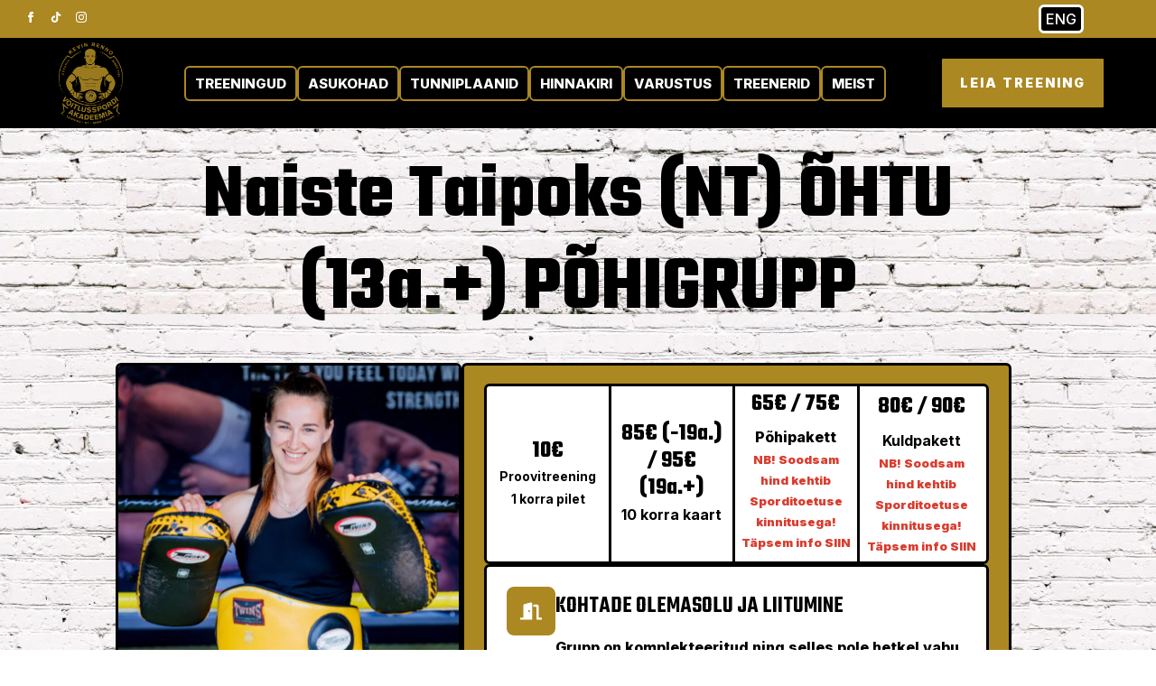

--- FILE ---
content_type: text/html; charset=UTF-8
request_url: https://taipoks.ee/grupid/nt-ehk-naiste-taipoks-ohtu-13a-kristiine/
body_size: 17749
content:
    <!doctype html>
    <html lang="et" prefix="og: https://ogp.me/ns#">

    <head>
        <meta charset="UTF-8">
        <meta name="viewport" content="width=device-width, initial-scale=1">
                    <link rel='stylesheet' href='https://taipoks.ee/wp-content/plugins/breakdance/plugin/themeless/normalize.min.css'>
                
<!-- Search Engine Optimization by Rank Math - https://rankmath.com/ -->
<title>Naiste Taipoks (NT) ÕHTU (13a.+) Põhigrupp (Kristiine) - Kevin Renno Võitlusspordi Akadeemia</title>
<meta name="robots" content="follow, index, max-snippet:-1, max-video-preview:-1, max-image-preview:large"/>
<link rel="canonical" href="https://taipoks.ee/grupid/nt-ehk-naiste-taipoks-ohtu-13a-kristiine/" />
<meta property="og:locale" content="et_EE" />
<meta property="og:type" content="article" />
<meta property="og:title" content="Naiste Taipoks (NT) ÕHTU (13a.+) Põhigrupp (Kristiine) - Kevin Renno Võitlusspordi Akadeemia" />
<meta property="og:url" content="https://taipoks.ee/grupid/nt-ehk-naiste-taipoks-ohtu-13a-kristiine/" />
<meta property="og:site_name" content="Kevin Renno Võitlusspordi Akadeemia" />
<meta property="og:updated_time" content="2025-11-28T16:55:14+02:00" />
<meta property="og:image" content="https://taipoks.ee/wp-content/uploads/2024/06/maarja13-e1723369128318.jpg" />
<meta property="og:image:secure_url" content="https://taipoks.ee/wp-content/uploads/2024/06/maarja13-e1723369128318.jpg" />
<meta property="og:image:width" content="761" />
<meta property="og:image:height" content="872" />
<meta property="og:image:alt" content="Naiste Taipoks (NT) ÕHTU (13a.+) Põhigrupp (Kristiine)" />
<meta property="og:image:type" content="image/jpeg" />
<meta name="twitter:card" content="summary_large_image" />
<meta name="twitter:title" content="Naiste Taipoks (NT) ÕHTU (13a.+) Põhigrupp (Kristiine) - Kevin Renno Võitlusspordi Akadeemia" />
<meta name="twitter:image" content="https://taipoks.ee/wp-content/uploads/2024/06/maarja13-e1723369128318.jpg" />
<!-- /Rank Math WordPress SEO plugin -->

<link rel="alternate" title="oEmbed (JSON)" type="application/json+oembed" href="https://taipoks.ee/wp-json/oembed/1.0/embed?url=https%3A%2F%2Ftaipoks.ee%2Fgrupid%2Fnt-ehk-naiste-taipoks-ohtu-13a-kristiine%2F" />
<link rel="alternate" title="oEmbed (XML)" type="text/xml+oembed" href="https://taipoks.ee/wp-json/oembed/1.0/embed?url=https%3A%2F%2Ftaipoks.ee%2Fgrupid%2Fnt-ehk-naiste-taipoks-ohtu-13a-kristiine%2F&#038;format=xml" />
<style id='wp-img-auto-sizes-contain-inline-css' type='text/css'>
img:is([sizes=auto i],[sizes^="auto," i]){contain-intrinsic-size:3000px 1500px}
/*# sourceURL=wp-img-auto-sizes-contain-inline-css */
</style>
<style id='wp-emoji-styles-inline-css' type='text/css'>

	img.wp-smiley, img.emoji {
		display: inline !important;
		border: none !important;
		box-shadow: none !important;
		height: 1em !important;
		width: 1em !important;
		margin: 0 0.07em !important;
		vertical-align: -0.1em !important;
		background: none !important;
		padding: 0 !important;
	}
/*# sourceURL=wp-emoji-styles-inline-css */
</style>
<style id='wp-block-library-inline-css' type='text/css'>
:root{--wp-block-synced-color:#7a00df;--wp-block-synced-color--rgb:122,0,223;--wp-bound-block-color:var(--wp-block-synced-color);--wp-editor-canvas-background:#ddd;--wp-admin-theme-color:#007cba;--wp-admin-theme-color--rgb:0,124,186;--wp-admin-theme-color-darker-10:#006ba1;--wp-admin-theme-color-darker-10--rgb:0,107,160.5;--wp-admin-theme-color-darker-20:#005a87;--wp-admin-theme-color-darker-20--rgb:0,90,135;--wp-admin-border-width-focus:2px}@media (min-resolution:192dpi){:root{--wp-admin-border-width-focus:1.5px}}.wp-element-button{cursor:pointer}:root .has-very-light-gray-background-color{background-color:#eee}:root .has-very-dark-gray-background-color{background-color:#313131}:root .has-very-light-gray-color{color:#eee}:root .has-very-dark-gray-color{color:#313131}:root .has-vivid-green-cyan-to-vivid-cyan-blue-gradient-background{background:linear-gradient(135deg,#00d084,#0693e3)}:root .has-purple-crush-gradient-background{background:linear-gradient(135deg,#34e2e4,#4721fb 50%,#ab1dfe)}:root .has-hazy-dawn-gradient-background{background:linear-gradient(135deg,#faaca8,#dad0ec)}:root .has-subdued-olive-gradient-background{background:linear-gradient(135deg,#fafae1,#67a671)}:root .has-atomic-cream-gradient-background{background:linear-gradient(135deg,#fdd79a,#004a59)}:root .has-nightshade-gradient-background{background:linear-gradient(135deg,#330968,#31cdcf)}:root .has-midnight-gradient-background{background:linear-gradient(135deg,#020381,#2874fc)}:root{--wp--preset--font-size--normal:16px;--wp--preset--font-size--huge:42px}.has-regular-font-size{font-size:1em}.has-larger-font-size{font-size:2.625em}.has-normal-font-size{font-size:var(--wp--preset--font-size--normal)}.has-huge-font-size{font-size:var(--wp--preset--font-size--huge)}.has-text-align-center{text-align:center}.has-text-align-left{text-align:left}.has-text-align-right{text-align:right}.has-fit-text{white-space:nowrap!important}#end-resizable-editor-section{display:none}.aligncenter{clear:both}.items-justified-left{justify-content:flex-start}.items-justified-center{justify-content:center}.items-justified-right{justify-content:flex-end}.items-justified-space-between{justify-content:space-between}.screen-reader-text{border:0;clip-path:inset(50%);height:1px;margin:-1px;overflow:hidden;padding:0;position:absolute;width:1px;word-wrap:normal!important}.screen-reader-text:focus{background-color:#ddd;clip-path:none;color:#444;display:block;font-size:1em;height:auto;left:5px;line-height:normal;padding:15px 23px 14px;text-decoration:none;top:5px;width:auto;z-index:100000}html :where(.has-border-color){border-style:solid}html :where([style*=border-top-color]){border-top-style:solid}html :where([style*=border-right-color]){border-right-style:solid}html :where([style*=border-bottom-color]){border-bottom-style:solid}html :where([style*=border-left-color]){border-left-style:solid}html :where([style*=border-width]){border-style:solid}html :where([style*=border-top-width]){border-top-style:solid}html :where([style*=border-right-width]){border-right-style:solid}html :where([style*=border-bottom-width]){border-bottom-style:solid}html :where([style*=border-left-width]){border-left-style:solid}html :where(img[class*=wp-image-]){height:auto;max-width:100%}:where(figure){margin:0 0 1em}html :where(.is-position-sticky){--wp-admin--admin-bar--position-offset:var(--wp-admin--admin-bar--height,0px)}@media screen and (max-width:600px){html :where(.is-position-sticky){--wp-admin--admin-bar--position-offset:0px}}
/*# sourceURL=/wp-includes/css/dist/block-library/common.min.css */
</style>
<style id='classic-theme-styles-inline-css' type='text/css'>
/*! This file is auto-generated */
.wp-block-button__link{color:#fff;background-color:#32373c;border-radius:9999px;box-shadow:none;text-decoration:none;padding:calc(.667em + 2px) calc(1.333em + 2px);font-size:1.125em}.wp-block-file__button{background:#32373c;color:#fff;text-decoration:none}
/*# sourceURL=/wp-includes/css/classic-themes.min.css */
</style>
<link rel='stylesheet' id='trp-language-switcher-style-css' href='https://taipoks.ee/wp-content/plugins/translatepress-multilingual/assets/css/trp-language-switcher.css?ver=3.0.6' type='text/css' media='all' />
<style id='trp-language-switcher-style-inline-css' type='text/css'>
.trp-language-switcher > div {
    padding: 3px 5px 3px 5px;
    background-image: none;
    text-align: center;}
/*# sourceURL=trp-language-switcher-style-inline-css */
</style>
<script type="text/javascript" src="https://taipoks.ee/wp-includes/js/jquery/jquery.min.js?ver=3.7.1" id="jquery-core-js"></script>
<script type="text/javascript" src="https://taipoks.ee/wp-includes/js/jquery/jquery-migrate.min.js?ver=3.4.1" id="jquery-migrate-js"></script>
<script type="text/javascript" src="https://taipoks.ee/wp-content/plugins/woocommerce/assets/js/jquery-blockui/jquery.blockUI.min.js?ver=2.7.0-wc.10.4.3" id="wc-jquery-blockui-js" defer="defer" data-wp-strategy="defer"></script>
<script type="text/javascript" id="wc-add-to-cart-js-extra">
/* <![CDATA[ */
var wc_add_to_cart_params = {"ajax_url":"/wp-admin/admin-ajax.php","wc_ajax_url":"/?wc-ajax=%%endpoint%%","i18n_view_cart":"Vaata ostukorvi","cart_url":"https://taipoks.ee/cart/","is_cart":"","cart_redirect_after_add":"no"};
//# sourceURL=wc-add-to-cart-js-extra
/* ]]> */
</script>
<script type="text/javascript" src="https://taipoks.ee/wp-content/plugins/woocommerce/assets/js/frontend/add-to-cart.min.js?ver=10.4.3" id="wc-add-to-cart-js" defer="defer" data-wp-strategy="defer"></script>
<script type="text/javascript" src="https://taipoks.ee/wp-content/plugins/woocommerce/assets/js/js-cookie/js.cookie.min.js?ver=2.1.4-wc.10.4.3" id="wc-js-cookie-js" defer="defer" data-wp-strategy="defer"></script>
<script type="text/javascript" id="woocommerce-js-extra">
/* <![CDATA[ */
var woocommerce_params = {"ajax_url":"/wp-admin/admin-ajax.php","wc_ajax_url":"/?wc-ajax=%%endpoint%%","i18n_password_show":"N\u00e4ita parooli","i18n_password_hide":"Peida parool"};
//# sourceURL=woocommerce-js-extra
/* ]]> */
</script>
<script type="text/javascript" src="https://taipoks.ee/wp-content/plugins/woocommerce/assets/js/frontend/woocommerce.min.js?ver=10.4.3" id="woocommerce-js" defer="defer" data-wp-strategy="defer"></script>
<script type="text/javascript" src="https://taipoks.ee/wp-content/plugins/translatepress-multilingual/assets/js/trp-frontend-compatibility.js?ver=3.0.6" id="trp-frontend-compatibility-js"></script>
<link rel="https://api.w.org/" href="https://taipoks.ee/wp-json/" /><link rel="alternate" title="JSON" type="application/json" href="https://taipoks.ee/wp-json/wp/v2/kristiine/4290" /><link rel="EditURI" type="application/rsd+xml" title="RSD" href="https://taipoks.ee/xmlrpc.php?rsd" />
<meta name="generator" content="WordPress 6.9" />
<link rel='shortlink' href='https://taipoks.ee/?p=4290' />
<link rel="alternate" hreflang="et" href="https://taipoks.ee/grupid/nt-ehk-naiste-taipoks-ohtu-13a-kristiine/"/>
<link rel="alternate" hreflang="en-US" href="https://taipoks.ee/en/grupid/nt-ehk-naiste-taipoks-ohtu-13a-kristiine/"/>
<link rel="alternate" hreflang="en" href="https://taipoks.ee/en/grupid/nt-ehk-naiste-taipoks-ohtu-13a-kristiine/"/>
	<noscript><style>.woocommerce-product-gallery{ opacity: 1 !important; }</style></noscript>
	<script type="text/javascript" id="google_gtagjs" src="https://www.googletagmanager.com/gtag/js?id=G-HMQT6VNVEX" async="async"></script>
<script type="text/javascript" id="google_gtagjs-inline">
/* <![CDATA[ */
window.dataLayer = window.dataLayer || [];function gtag(){dataLayer.push(arguments);}gtag('js', new Date());gtag('config', 'G-HMQT6VNVEX', {} );
/* ]]> */
</script>
<link rel="icon" href="https://taipoks.ee/wp-content/uploads/2024/06/cropped-KevinRenno-logo2-32x32.png" sizes="32x32" />
<link rel="icon" href="https://taipoks.ee/wp-content/uploads/2024/06/cropped-KevinRenno-logo2-192x192.png" sizes="192x192" />
<link rel="apple-touch-icon" href="https://taipoks.ee/wp-content/uploads/2024/06/cropped-KevinRenno-logo2-180x180.png" />
<meta name="msapplication-TileImage" content="https://taipoks.ee/wp-content/uploads/2024/06/cropped-KevinRenno-logo2-270x270.png" />
<!-- [HEADER ASSETS] -->
<link rel="stylesheet" href="https://taipoks.ee/wp-content/plugins/breakdance/subplugins/breakdance-woocommerce/css/breakdance-woocommerce.css" />

<link rel="stylesheet" href="https://taipoks.ee/wp-content/plugins/breakdance/subplugins/breakdance-elements/dependencies-files/breakdance-fancy-background@1/fancy-background.css?bd_ver=2.6.1" />
<link rel="stylesheet" href="https://taipoks.ee/wp-content/plugins/breakdance/subplugins/breakdance-elements/dependencies-files/custom-tabs@1/tabs.css?bd_ver=2.6.1" />
<link rel="stylesheet" href="https://taipoks.ee/wp-content/plugins/breakdance/subplugins/breakdance-elements/dependencies-files/awesome-form@1/css/form.css?bd_ver=2.6.1" />
<link rel="stylesheet" href="https://taipoks.ee/wp-content/plugins/breakdance/subplugins/breakdance-elements/dependencies-files/awesome-menu@1/awesome-menu.css?bd_ver=2.6.1" />
<link rel="stylesheet" href="https://taipoks.ee/wp-content/plugins/breakdance/subplugins/breakdance-elements/dependencies-files/breakdance-posts@1/posts.css?bd_ver=2.6.1" />
<link rel="stylesheet" href="https://taipoks.ee/wp-content/plugins/breakdance/subplugins/breakdance-elements/dependencies-files/swiper@8/swiper-bundle.min.css?bd_ver=2.6.1" />
<link rel="stylesheet" href="https://taipoks.ee/wp-content/plugins/breakdance/subplugins/breakdance-elements/dependencies-files/swiper@8/breakdance-swiper-preset-defaults.css?bd_ver=2.6.1" />
<link rel="stylesheet" href="https://fonts.googleapis.com/css2?family=Inter:ital,wght@0,100;0,200;0,300;0,400;0,500;0,600;0,700;0,800;0,900;1,100;1,200;1,300;1,400;1,500;1,600;1,700;1,800;1,900&family=Teko:ital,wght@0,100;0,200;0,300;0,400;0,500;0,600;0,700;0,800;0,900;1,100;1,200;1,300;1,400;1,500;1,600;1,700;1,800;1,900&family=Roboto:ital,wght@0,100;0,200;0,300;0,400;0,500;0,600;0,700;0,800;0,900;1,100;1,200;1,300;1,400;1,500;1,600;1,700;1,800;1,900&family=PT Sans:ital,wght@0,100;0,200;0,300;0,400;0,500;0,600;0,700;0,800;0,900;1,100;1,200;1,300;1,400;1,500;1,600;1,700;1,800;1,900&display=swap" />

<link rel="stylesheet" href="https://taipoks.ee/wp-content/uploads/breakdance/css/post-771-defaults.css?v=c97b1ec2b00417e42cfd21f40754d6c7" />

<link rel="stylesheet" href="https://taipoks.ee/wp-content/uploads/breakdance/css/post-17-defaults.css?v=c37e63ed672f32f88ba59ad029e368fe" />

<link rel="stylesheet" href="https://taipoks.ee/wp-content/uploads/breakdance/css/post-19-defaults.css?v=ad18d586067a8b55645cb58ac4be9185" />

<link rel="stylesheet" href="https://taipoks.ee/wp-content/uploads/breakdance/css/global-settings.css?v=3add3a2eca0351291e417ff9f4303099" />

<link rel="stylesheet" href="https://taipoks.ee/wp-content/uploads/breakdance/css/selectors.css?v=e6dc12ca0c996cb87780ded31edcb6b0" />

<link rel="stylesheet" href="https://taipoks.ee/wp-content/uploads/breakdance/css/post-771.css?v=8bb9bb1f00a77dd606d8dd3f004aafd1" />

<link rel="stylesheet" href="https://taipoks.ee/wp-content/uploads/breakdance/css/post-17.css?v=82aec821cd192fe949e0974efd4dc86f" />

<link rel="stylesheet" href="https://taipoks.ee/wp-content/uploads/breakdance/css/post-19.css?v=4a5722ee4185d6314652137ca097055b" />
<!-- [/EOF HEADER ASSETS] -->
    </head>
    
    <body class="wp-singular kristiine-template-default single single-kristiine postid-4290 wp-theme-breakdance-zero breakdance theme-breakdance-zero woocommerce-no-js translatepress-et">
            <header class="bde-header-builder-17-185 bde-header-builder bde-header-builder--sticky bde-header-builder--sticky-scroll-slide">

<div class="bde-header-builder__container"><div class="bde-div-17-186 bde-div">
  
  
	



<div class="bde-social-icons-17-187 bde-social-icons">
                  
            
            

    
    
    
    
    
    <a class="breakdance-link bde-social-icons__icon-wrapper bde-social-icons__icon-facebook" href="https://www.facebook.com/krva.ee" target="_blank" data-type="url" aria-label="facebook" >

             <svg xmlns="http://www.w3.org/2000/svg" width="100%" viewBox="0 0 24 24">
            <path d="M9 8h-3v4h3v12h5v-12h3.642l.358-4h-4v-1.667c0-.955.192-1.333 1.115-1.333h2.885v-5h-3.808c-3.596 0-5.192 1.583-5.192 4.615v3.385z"/>
       </svg>
              </a>

                    
            
            

    
    
    
    
    
    <a class="breakdance-link bde-social-icons__icon-wrapper bde-social-icons__icon-custom" href="https://www.tiktok.com/@krva.ee" target="_blank" data-type="url" aria-label="custom" >

                        <svg xmlns="http://www.w3.org/2000/svg" viewBox="0 0 448 512"><!-- Font Awesome Free 5.15.1 by @fontawesome - https://fontawesome.com License - https://fontawesome.com/license/free (Icons: CC BY 4.0, Fonts: SIL OFL 1.1, Code: MIT License) --><path d="M448,209.91a210.06,210.06,0,0,1-122.77-39.25V349.38A162.55,162.55,0,1,1,185,188.31V278.2a74.62,74.62,0,1,0,52.23,71.18V0l88,0a121.18,121.18,0,0,0,1.86,22.17h0A122.18,122.18,0,0,0,381,102.39a121.43,121.43,0,0,0,67,20.14Z"/></svg>
                      </a>

                    
            
            

    
    
    
    
    
    <a class="breakdance-link bde-social-icons__icon-wrapper bde-social-icons__icon-instagram" href="https://www.instagram.com/krva.ee/" target="_blank" data-type="url" aria-label="instagram" >

             <svg xmlns="http://www.w3.org/2000/svg" width="100%" viewBox="0 0 24 24">
            <path d="M12 2.163c3.204 0 3.584.012 4.85.07 3.252.148 4.771 1.691 4.919 4.919.058 1.265.069 1.645.069 4.849 0 3.205-.012 3.584-.069 4.849-.149 3.225-1.664 4.771-4.919 4.919-1.266.058-1.644.07-4.85.07-3.204 0-3.584-.012-4.849-.07-3.26-.149-4.771-1.699-4.919-4.92-.058-1.265-.07-1.644-.07-4.849 0-3.204.013-3.583.07-4.849.149-3.227 1.664-4.771 4.919-4.919 1.266-.057 1.645-.069 4.849-.069zm0-2.163c-3.259 0-3.667.014-4.947.072-4.358.2-6.78 2.618-6.98 6.98-.059 1.281-.073 1.689-.073 4.948 0 3.259.014 3.668.072 4.948.2 4.358 2.618 6.78 6.98 6.98 1.281.058 1.689.072 4.948.072 3.259 0 3.668-.014 4.948-.072 4.354-.2 6.782-2.618 6.979-6.98.059-1.28.073-1.689.073-4.948 0-3.259-.014-3.667-.072-4.947-.196-4.354-2.617-6.78-6.979-6.98-1.281-.059-1.69-.073-4.949-.073zm0 5.838c-3.403 0-6.162 2.759-6.162 6.162s2.759 6.163 6.162 6.163 6.162-2.759 6.162-6.163c0-3.403-2.759-6.162-6.162-6.162zm0 10.162c-2.209 0-4-1.79-4-4 0-2.209 1.791-4 4-4s4 1.791 4 4c0 2.21-1.791 4-4 4zm6.406-11.845c-.796 0-1.441.645-1.441 1.44s.645 1.44 1.441 1.44c.795 0 1.439-.645 1.439-1.44s-.644-1.44-1.439-1.44z"/>
       </svg>
              </a>

    
</div><div class="bde-button-17-277 bde-button">
    
                        
                        
    
    
    
    
            
                    
            
            

    
    
    
    
    
    <a class="breakdance-link button-atom button-atom--custom bde-button__button" href="https://taipoks.ee/en" target="_self" data-type="url"  >

    
        <span class="button-atom__text">ENG</span>

        
        
                </a>

    


</div>
</div><div class="bde-div-17-190 bde-div">
  
  
	



<a class="bde-container-link-17-191 bde-container-link breakdance-link" href="https://taipoks.ee/" target="_self" data-type="url">
  
  
	



<div class="bde-image-17-192 bde-image">
<figure class="breakdance-image breakdance-image--5844">
	<div class="breakdance-image-container">
		<div class="breakdance-image-clip"><img class="breakdance-image-object" src="https://taipoks.ee/wp-content/uploads/2024/06/KevinRenno-logo2.png" width="500" height="638" srcset="https://taipoks.ee/wp-content/uploads/2024/06/KevinRenno-logo2.png 500w, https://taipoks.ee/wp-content/uploads/2024/06/KevinRenno-logo2-235x300.png 235w" sizes="(max-width: 500px) 100vw, 500px"></div>
	</div></figure>

</div>

</a><div class="bde-div-17-193 bde-div">
  
  
	



<div class="bde-menu-17-194 bde-menu">


      
        
    <nav class="breakdance-menu breakdance-menu--collapse   hide-arrows-on-desktop ">
    <button class="breakdance-menu-toggle breakdance-menu-toggle--squeeze" type="button" aria-label="Open Menu" aria-expanded="false" aria-controls="menu-194">
                  <span class="breakdance-menu-toggle-icon">
            <span class="breakdance-menu-toggle-lines"></span>
          </span>
            </button>
    
  <ul class="breakdance-menu-list" id="menu-194">
              
  
    <li class="bde-menu-dropdown-17-195 bde-menu-dropdown breakdance-menu-item">
<div class="breakdance-dropdown ">
    <div class="breakdance-dropdown-toggle">
            
              <button class="breakdance-menu-link" type="button" aria-expanded="false" aria-controls="dropdown-195" >
          TREENINGUD
        </button>
      
      <button class="breakdance-menu-link-arrow" type="button" aria-expanded="false" aria-controls="dropdown-195" aria-label="TREENINGUD Submenu"></button>
    </div>

    <div class="breakdance-dropdown-floater" aria-hidden="true" id="dropdown-195">
        <div class="breakdance-dropdown-body">
              <div class="breakdance-dropdown-section breakdance-dropdown-section--">
    <div class="breakdance-dropdown-columns">
              <div class="breakdance-dropdown-column ">
          
          <ul class="breakdance-dropdown-links">
                                <li class="breakdance-dropdown-item">
            
            
            

    
    
    
    
    
    <a class="breakdance-link breakdance-dropdown-link" href="https://taipoks.ee/taipoks/" target="_self" data-type=""  >

      
      <span class="breakdance-dropdown-link__label">
                  <span class="breakdance-dropdown-link__text">Taipoks (Muay Thai)</span>
        
              </span>
        </a>

  </li>

                      </ul>
        </div>
              <div class="breakdance-dropdown-column ">
          
          <ul class="breakdance-dropdown-links">
                                <li class="breakdance-dropdown-item">
            
            
            

    
    
    
    
    
    <a class="breakdance-link breakdance-dropdown-link" href="https://taipoks.ee/nft/" target="_self" data-type="url"  >

      
      <span class="breakdance-dropdown-link__label">
                  <span class="breakdance-dropdown-link__text">Naiste Taipoks (NT)</span>
        
              </span>
        </a>

  </li>

                      </ul>
        </div>
              <div class="breakdance-dropdown-column ">
          
          <ul class="breakdance-dropdown-links">
                                <li class="breakdance-dropdown-item">
            
            
            

    
    
    
    
    
    <a class="breakdance-link breakdance-dropdown-link" href="https://taipoks.ee/bjj/" target="_self" data-type="url"  >

      
      <span class="breakdance-dropdown-link__label">
                  <span class="breakdance-dropdown-link__text">Brasiilia Jiu-Jitsu (BJJ)</span>
        
              </span>
        </a>

  </li>

                      </ul>
        </div>
              <div class="breakdance-dropdown-column ">
          
          <ul class="breakdance-dropdown-links">
                                <li class="breakdance-dropdown-item">
            
            
            

    
    
    
    
    
    <a class="breakdance-link breakdance-dropdown-link" href="https://taipoks.ee/mma" target="_self" data-type="url"  >

      
      <span class="breakdance-dropdown-link__label">
                  <span class="breakdance-dropdown-link__text">MMA (Mixed Martial Arts)</span>
        
              </span>
        </a>

  </li>

                      </ul>
        </div>
              <div class="breakdance-dropdown-column ">
          
          <ul class="breakdance-dropdown-links">
                                <li class="breakdance-dropdown-item">
            
            
            

    
    
    
    
    
    <a class="breakdance-link breakdance-dropdown-link" href="https://taipoks.ee/k1" target="_self" data-type="url"  >

      
      <span class="breakdance-dropdown-link__label">
                  <span class="breakdance-dropdown-link__text">K-1 (Kikkpoks)</span>
        
              </span>
        </a>

  </li>

                      </ul>
        </div>
              <div class="breakdance-dropdown-column ">
          
          <ul class="breakdance-dropdown-links">
                                <li class="breakdance-dropdown-item">
            
            
            

    
    
    
    
    
    <a class="breakdance-link breakdance-dropdown-link" href="https://taipoks.ee/muudtreeningud/" target="_self" data-type="url"  >

      
      <span class="breakdance-dropdown-link__label">
                  <span class="breakdance-dropdown-link__text">Hommikused treeningud</span>
        
              </span>
        </a>

  </li>

                      </ul>
        </div>
          </div>
  </div>


                          <div class="breakdance-dropdown-section breakdance-dropdown-section--additional">
    <div class="breakdance-dropdown-columns">
              <div class="breakdance-dropdown-column ">
          
          <ul class="breakdance-dropdown-links">
                                <li class="breakdance-dropdown-item">
            
            
            

    
    
    
    
    
    <a class="breakdance-link breakdance-dropdown-link" href="https://taipoks.ee/muudtreeningud/" target="_self" data-type="url"  >

      
      <span class="breakdance-dropdown-link__label">
                  <span class="breakdance-dropdown-link__text">Proovitreening</span>
        
              </span>
        </a>

  </li>

                      </ul>
        </div>
              <div class="breakdance-dropdown-column ">
          
          <ul class="breakdance-dropdown-links">
                                <li class="breakdance-dropdown-item">
            
            
            

    
    
    
    
    
    <a class="breakdance-link breakdance-dropdown-link" href="https://taipoks.ee/baaskursused/" target="_self" data-type="url"  >

      
      <span class="breakdance-dropdown-link__label">
                  <span class="breakdance-dropdown-link__text">Kursused algajatele</span>
        
              </span>
        </a>

  </li>

                      </ul>
        </div>
              <div class="breakdance-dropdown-column ">
          
          <ul class="breakdance-dropdown-links">
                                <li class="breakdance-dropdown-item">
            
            
            

    
    
    
    
    
    <a class="breakdance-link breakdance-dropdown-link" href="https://taipoks.ee/muudtreeningud/" target="_self" data-type="url"  >

      
      <span class="breakdance-dropdown-link__label">
                  <span class="breakdance-dropdown-link__text">Personaaltreeningud</span>
        
              </span>
        </a>

  </li>

                      </ul>
        </div>
              <div class="breakdance-dropdown-column ">
          
          <ul class="breakdance-dropdown-links">
                                <li class="breakdance-dropdown-item">
            
            
            

    
    
    
    
    
    <a class="breakdance-link breakdance-dropdown-link" href="https://taipoks.ee/muudtreeningud/" target="_self" data-type="url"  >

      
      <span class="breakdance-dropdown-link__label">
                  <span class="breakdance-dropdown-link__text">Individuaaltreening</span>
        
              </span>
        </a>

  </li>

                      </ul>
        </div>
              <div class="breakdance-dropdown-column ">
          
          <ul class="breakdance-dropdown-links">
                                <li class="breakdance-dropdown-item">
            
            
            

    
    
    
    
    
    <a class="breakdance-link breakdance-dropdown-link" href="https://taipoks.ee/muudtreeningud/" target="_self" data-type="url"  >

      
      <span class="breakdance-dropdown-link__label">
                  <span class="breakdance-dropdown-link__text">Loo oma grupitreening</span>
        
              </span>
        </a>

  </li>

                      </ul>
        </div>
              <div class="breakdance-dropdown-column ">
          
          <ul class="breakdance-dropdown-links">
                                <li class="breakdance-dropdown-item">
            
            
            

    
    
    
    
    
    <a class="breakdance-link breakdance-dropdown-link" href="https://taipoks.ee/muudtreeningud/" target="_self" data-type="url"  >

      
      <span class="breakdance-dropdown-link__label">
                  <span class="breakdance-dropdown-link__text">Korraldame sinu ürituse</span>
        
              </span>
        </a>

  </li>

                      </ul>
        </div>
          </div>
  </div>

                  </div>
    </div>
</div>

</li><li class="bde-menu-dropdown-17-203 bde-menu-dropdown breakdance-menu-item">
<div class="breakdance-dropdown ">
    <div class="breakdance-dropdown-toggle">
            
              <button class="breakdance-menu-link" type="button" aria-expanded="false" aria-controls="dropdown-203" >
          ASUKOHAD
        </button>
      
      <button class="breakdance-menu-link-arrow" type="button" aria-expanded="false" aria-controls="dropdown-203" aria-label="ASUKOHAD Submenu"></button>
    </div>

    <div class="breakdance-dropdown-floater" aria-hidden="true" id="dropdown-203">
        <div class="breakdance-dropdown-body">
              <div class="breakdance-dropdown-section breakdance-dropdown-section--">
    <div class="breakdance-dropdown-columns">
              <div class="breakdance-dropdown-column ">
          
          <ul class="breakdance-dropdown-links">
                                <li class="breakdance-dropdown-item">
            
            
            

    
    
    
    
    
    <a class="breakdance-link breakdance-dropdown-link" href="https://taipoks.ee/kristiineasukoht/" target="_self" data-type="url"  >

      
      <span class="breakdance-dropdown-link__label">
                  <span class="breakdance-dropdown-link__text">Kristiine</span>
        
              </span>
        </a>

  </li>

                      </ul>
        </div>
              <div class="breakdance-dropdown-column ">
          
          <ul class="breakdance-dropdown-links">
                                <li class="breakdance-dropdown-item">
            
            
            

    
    
    
    
    
    <a class="breakdance-link breakdance-dropdown-link" href="https://taipoks.ee/haaberstiasukoht/" target="_self" data-type="url"  >

      
      <span class="breakdance-dropdown-link__label">
                  <span class="breakdance-dropdown-link__text">Haabersti</span>
        
              </span>
        </a>

  </li>

                      </ul>
        </div>
              <div class="breakdance-dropdown-column ">
          
          <ul class="breakdance-dropdown-links">
                                <li class="breakdance-dropdown-item">
            
            
            

    
    
    
    
    
    <a class="breakdance-link breakdance-dropdown-link" href="https://taipoks.ee/t1keskusasukoht/" target="_self" data-type="url"  >

      
      <span class="breakdance-dropdown-link__label">
                  <span class="breakdance-dropdown-link__text">T1 Keskus</span>
        
              </span>
        </a>

  </li>

                      </ul>
        </div>
          </div>
  </div>


                    </div>
    </div>
</div>

</li><li class="bde-menu-dropdown-17-209 bde-menu-dropdown breakdance-menu-item">
<div class="breakdance-dropdown ">
    <div class="breakdance-dropdown-toggle">
            
              <button class="breakdance-menu-link" type="button" aria-expanded="false" aria-controls="dropdown-209" >
          TUNNIPLAANID
        </button>
      
      <button class="breakdance-menu-link-arrow" type="button" aria-expanded="false" aria-controls="dropdown-209" aria-label="TUNNIPLAANID Submenu"></button>
    </div>

    <div class="breakdance-dropdown-floater" aria-hidden="true" id="dropdown-209">
        <div class="breakdance-dropdown-body">
              <div class="breakdance-dropdown-section breakdance-dropdown-section--">
    <div class="breakdance-dropdown-columns">
              <div class="breakdance-dropdown-column ">
          
          <ul class="breakdance-dropdown-links">
                                <li class="breakdance-dropdown-item">
            
            
            

    
    
    
    
    
    <a class="breakdance-link breakdance-dropdown-link" href="https://taipoks.ee/kristiinetunniplaan/" target="_self" data-type="url"  >

      
      <span class="breakdance-dropdown-link__label">
                  <span class="breakdance-dropdown-link__text">Kristiine</span>
        
              </span>
        </a>

  </li>

                      </ul>
        </div>
              <div class="breakdance-dropdown-column ">
          
          <ul class="breakdance-dropdown-links">
                                <li class="breakdance-dropdown-item">
            
            
            

    
    
    
    
    
    <a class="breakdance-link breakdance-dropdown-link" href="https://taipoks.ee/haaberstitunniplaan/" target="_self" data-type="url"  >

      
      <span class="breakdance-dropdown-link__label">
                  <span class="breakdance-dropdown-link__text">Haabersti</span>
        
              </span>
        </a>

  </li>

                      </ul>
        </div>
              <div class="breakdance-dropdown-column ">
          
          <ul class="breakdance-dropdown-links">
                                <li class="breakdance-dropdown-item">
            
            
            

    
    
    
    
    
    <a class="breakdance-link breakdance-dropdown-link" href="https://taipoks.ee/t1tunniplaan/" target="_self" data-type="url"  >

      
      <span class="breakdance-dropdown-link__label">
                  <span class="breakdance-dropdown-link__text">T1 Keskus</span>
        
              </span>
        </a>

  </li>

                      </ul>
        </div>
          </div>
  </div>


                    </div>
    </div>
</div>

</li><li class="breakdance-menu-item-17-196 breakdance-menu-item">
        
            
            

    
    
    
    
    
    <a class="breakdance-link breakdance-menu-link" href="https://taipoks.ee/hinnad/" target="_self" data-type="url"  >
  HINNAKIRI
    </a>

</li><li class="breakdance-menu-item-17-197 breakdance-menu-item">
        
            
            

    
    
    
    
    
    <a class="breakdance-link breakdance-menu-link" href="https://taipoks.ee/varustus/" target="_self" data-type="url"  >
  VARUSTUS
    </a>

</li><li class="breakdance-menu-item-17-275 breakdance-menu-item">
        
            
            

    
    
    
    
    
    <a class="breakdance-link breakdance-menu-link" href="https://taipoks.ee/treenerid/" target="_self" data-type="url"  >
  TREENERID
    </a>

</li><li class="bde-menu-dropdown-17-208 bde-menu-dropdown breakdance-menu-item">
<div class="breakdance-dropdown ">
    <div class="breakdance-dropdown-toggle">
            
              <button class="breakdance-menu-link" type="button" aria-expanded="false" aria-controls="dropdown-208" >
          MEIST
        </button>
      
      <button class="breakdance-menu-link-arrow" type="button" aria-expanded="false" aria-controls="dropdown-208" aria-label="MEIST Submenu"></button>
    </div>

    <div class="breakdance-dropdown-floater" aria-hidden="true" id="dropdown-208">
        <div class="breakdance-dropdown-body">
              <div class="breakdance-dropdown-section breakdance-dropdown-section--">
    <div class="breakdance-dropdown-columns">
              <div class="breakdance-dropdown-column ">
          
          <ul class="breakdance-dropdown-links">
                                <li class="breakdance-dropdown-item">
            
            
            

    
    
    
    
    
    <a class="breakdance-link breakdance-dropdown-link" href="https://taipoks.ee/klubist/" target="_self" data-type="url"  >

      
      <span class="breakdance-dropdown-link__label">
                  <span class="breakdance-dropdown-link__text">Klubist</span>
        
              </span>
        </a>

  </li>

                      </ul>
        </div>
              <div class="breakdance-dropdown-column ">
          
          <ul class="breakdance-dropdown-links">
                                <li class="breakdance-dropdown-item">
            
            
            

    
    
    
    
    
    <a class="breakdance-link breakdance-dropdown-link" href="https://taipoks.ee/blogi/" target="_self" data-type="url"  >

      
      <span class="breakdance-dropdown-link__label">
                  <span class="breakdance-dropdown-link__text">Blogi</span>
        
              </span>
        </a>

  </li>

                      </ul>
        </div>
              <div class="breakdance-dropdown-column ">
          
          <ul class="breakdance-dropdown-links">
                                <li class="breakdance-dropdown-item">
            
            
            

    
    
    
    
    
    <a class="breakdance-link breakdance-dropdown-link" href="https://taipoks.ee/kontakt/" target="_self" data-type="url"  >

      
      <span class="breakdance-dropdown-link__label">
                  <span class="breakdance-dropdown-link__text">Kontakt</span>
        
              </span>
        </a>

  </li>

                      </ul>
        </div>
          </div>
  </div>


                    </div>
    </div>
</div>

</li>
  </ul>
  </nav>


</div>
</div><div class="bde-div-17-200 bde-div">
  
  
	



<div class="bde-button-17-201 bde-button">
    
                        
                        
    
    
    
    
            
                    
            
            

    
    
    
    
    
    <a class="breakdance-link button-atom button-atom--secondary bde-button__button" href="https://taipoks.ee/leiatreening" target="_self" data-type="url"  >

    
        <span class="button-atom__text">Leia treening</span>

        
        
                </a>

    


</div>
</div>
</div></div>


</header><section class="bde-section-771-784 bde-section">
  
  
	



<div class="section-container"><h1 class="bde-heading-771-758 bde-heading">
Naiste Taipoks (NT) ÕHTU (13a.+) PÕHIGRUPP
</h1><div class="bde-columns-771-785 bde-columns column-wrapper"><div class="bde-column-771-807 bde-column">
  
  
	



<div class="bde-image-771-864 bde-image">
<figure class="breakdance-image breakdance-image--6451">
	<div class="breakdance-image-container">
		<div class="breakdance-image-clip"><img class="breakdance-image-object" src="https://taipoks.ee/wp-content/uploads/2024/06/maarja13-e1723369128318.jpg" width="761" height="872" srcset="https://taipoks.ee/wp-content/uploads/2024/06/maarja13-e1723369128318.jpg 761w, https://taipoks.ee/wp-content/uploads/2024/06/maarja13-e1723369128318-262x300.jpg 262w, https://taipoks.ee/wp-content/uploads/2024/06/maarja13-e1723369128318-600x688.jpg 600w" sizes="(max-width: 761px) 100vw, 761px"></div>
	</div></figure>

</div><div class="bde-button-771-865 bde-button">
    
                        
                        
    
    
    
    
            
                    
            
            

    
    
    
    
    
    <a class="breakdance-link button-atom button-atom--secondary bde-button__button" href="https://taipoks.ee/treenerid/maarja-okva-2/" target="_self" data-type="url"  >

    
        <span class="button-atom__text">Treener: Maarja Õkva (T, N)</span>

        
        
                </a>

    


</div><div class="bde-button-771-882 bde-button">
    
                        
                        
    
    
    
    
            
                    
            
            

    
    
    
    
    
    <a class="breakdance-link button-atom button-atom--secondary bde-button__button" href="https://taipoks.ee/treenerid/kerli-pahkel/" target="_self" data-type="url"  >

    
        <span class="button-atom__text">Treener:Kerli Pähkel (P)</span>

        
        
                </a>

    


</div>
</div><div class="bde-column-771-786 bde-column">
  
  
	



<div class="bde-columns-771-889 bde-columns"><div class="bde-column-771-890 bde-column">
  
  
	



<h5 class="bde-heading-771-891 bde-heading">
10€
</h5><div class="bde-text-771-892 bde-text">
Proovitreening<br>1 korra pilet
</div>
</div><div class="bde-column-771-893 bde-column">
  
  
	



<h5 class="bde-heading-771-894 bde-heading">
85€ (-19a.) / 95€ (19a.+)
</h5><div class="bde-text-771-895 bde-text">
10 korra kaart
</div>
</div><div class="bde-column-771-896 bde-column">
  
  
	



<h5 class="bde-heading-771-897 bde-heading">
65€ / 75€
</h5><div class="bde-text-771-898 bde-text">
Põhipakett
</div><a class="bde-text-link-771-899 bde-text-link breakdance-link" href="https://taipoks.ee/sporditoetus/" target="_self" data-type="url">
  NB! Soodsam hind kehtib Sporditoetuse kinnitusega! Täpsem info SIIN

</a>
</div><div class="bde-column-771-900 bde-column">
  
  
	



<h5 class="bde-heading-771-901 bde-heading">
80€ / 90€
</h5><div class="bde-text-771-902 bde-text">
Kuldpakett
</div><a class="bde-text-link-771-903 bde-text-link breakdance-link" href="https://taipoks.ee/sporditoetus/" target="_self" data-type="url">
  NB! Soodsam hind kehtib Sporditoetuse kinnitusega! Täpsem info SIIN

</a>
</div></div><div class="bde-div-771-856 bde-div">
  
  
	



<div class="bde-icon-box-771-857 bde-icon-box">

    
            <div class="ee-iconbox-icon breakdance-icon-atom" >
    
                    <svg xmlns="http://www.w3.org/2000/svg" viewBox="0 0 640 512"><!-- Font Awesome Free 5.15.1 by @fontawesome - https://fontawesome.com License - https://fontawesome.com/license/free (Icons: CC BY 4.0, Fonts: SIL OFL 1.1, Code: MIT License) --><path d="M624 448h-80V113.45C544 86.19 522.47 64 496 64H384v64h96v384h144c8.84 0 16-7.16 16-16v-32c0-8.84-7.16-16-16-16zM312.24 1.01l-192 49.74C105.99 54.44 96 67.7 96 82.92V448H16c-8.84 0-16 7.16-16 16v32c0 8.84 7.16 16 16 16h336V33.18c0-21.58-19.56-37.41-39.76-32.17zM264 288c-13.25 0-24-14.33-24-32s10.75-32 24-32 24 14.33 24 32-10.75 32-24 32z"/></svg>
        
        
        
            </div>
    

<div class="ee-iconbox-content">
      <p class="ee-iconbox-title bde-h3" >Kohtade olemasolu ja liitumine</p>
        <div class="ee-iconbox-text" >Grupp on komplekteeritud ning selles pole hetkel vabu kohti.</div>
    </div>

</div><a class="bde-container-link-771-867 bde-container-link breakdance-link" href="https://taipoks.ee/kristiineasukoht/" target="_self" data-type="url">
  
  
	



<div class="bde-icon-box-771-858 bde-icon-box">

    
            <div class="ee-iconbox-icon breakdance-icon-atom" >
    
                    <svg xmlns="http://www.w3.org/2000/svg" viewBox="0 0 576 512"><!-- Font Awesome Free 5.15.1 by @fontawesome - https://fontawesome.com License - https://fontawesome.com/license/free (Icons: CC BY 4.0, Fonts: SIL OFL 1.1, Code: MIT License) --><path d="M570.69,236.27,512,184.44V48a16,16,0,0,0-16-16H432a16,16,0,0,0-16,16V99.67L314.78,10.3C308.5,4.61,296.53,0,288,0s-20.46,4.61-26.74,10.3l-256,226A18.27,18.27,0,0,0,0,248.2a18.64,18.64,0,0,0,4.09,10.71L25.5,282.7a21.14,21.14,0,0,0,12,5.3,21.67,21.67,0,0,0,10.69-4.11l15.9-14V480a32,32,0,0,0,32,32H480a32,32,0,0,0,32-32V269.88l15.91,14A21.94,21.94,0,0,0,538.63,288a20.89,20.89,0,0,0,11.87-5.31l21.41-23.81A21.64,21.64,0,0,0,576,248.19,21,21,0,0,0,570.69,236.27ZM288,176a64,64,0,1,1-64,64A64,64,0,0,1,288,176ZM400,448H176a16,16,0,0,1-16-16,96,96,0,0,1,96-96h64a96,96,0,0,1,96,96A16,16,0,0,1,400,448Z"/></svg>
        
        
        
            </div>
    

<div class="ee-iconbox-content">
      <p class="ee-iconbox-title bde-h3" >Kristiine</p>
        <div class="ee-iconbox-text" >Pirni 12, Tallinn</div>
    </div>

</div>

</a><div class="bde-icon-box-771-859 bde-icon-box">

    
            <div class="ee-iconbox-icon breakdance-icon-atom" >
    
                    <svg xmlns="http://www.w3.org/2000/svg" id="icon-clock" viewBox="0 0 32 32">
<path d="M20.586 23.414l-6.586-6.586v-8.828h4v7.172l5.414 5.414zM16 0c-8.837 0-16 7.163-16 16s7.163 16 16 16 16-7.163 16-16-7.163-16-16-16zM16 28c-6.627 0-12-5.373-12-12s5.373-12 12-12c6.627 0 12 5.373 12 12s-5.373 12-12 12z"/>
</svg>
        
        
        
            </div>
    

<div class="ee-iconbox-content">
      <p class="ee-iconbox-title bde-h3" >Kellajad</p>
        <div class="ee-iconbox-text" >T, N 18:30-19:30; P 15:00-16:00</div>
    </div>

</div><style>.breakdance .bde-tabs-771-880 .bde-tabs__tab:not(.is-active) .bde-tabs__tab-title,.breakdance .bde-tabs-771-880 .bde-tabs__tab:not(.is-active) .bde-tabs__tab-icon>svg{color:var(--inactiveColor)}.breakdance .bde-tabs-771-880 .bde-tabs__tab.is-active .bde-tabs__tab-title,.breakdance .bde-tabs-771-880 .bde-tabs__tab.is-active:hover .bde-tabs__tab-title,.breakdance .bde-tabs-771-880 .bde-tabs__tab.is-active .bde-tabs__tab-icon>svg,.breakdance .bde-tabs-771-880 .bde-tabs__tab.is-active:hover .bde-tabs__tab-icon>svg{color:var(--activeColor)}.breakdance .bde-tabs-771-880 .bde-tabs__tab:hover .bde-tabs__tab-title,.breakdance .bde-tabs-771-880 .bde-tabs__tab:hover .bde-tabs__tab-icon>svg{color:var(--hoverColor)}.breakdance .bde-tabs-771-880 .bde-tabs__tab:not(.is-active){background-color:var(--inactiveBgColor)}.breakdance .bde-tabs-771-880 .bde-tabs__tab.is-active,.breakdance .bde-tabs-771-880 .bde-tabs__tab.is-active:hover{background-color:var(--activeBgColor)}.breakdance .bde-tabs-771-880 .bde-tabs__tab:hover{background-color:var(--hoverBgColor)}.breakdance .bde-tabs-771-880 .bde-tabs__tabslist--tabs .bde-tabs__tab.is-active::after,.breakdance .bde-tabs-771-880 .bde-tabs__tabslist--tabs .bde-tabs__tab.is-active:hover::after,.breakdance .bde-tabs-771-880 .bde-tabs__tabslist--default .bde-tabs__tab.is-active::after,.breakdance .bde-tabs-771-880 .bde-tabs__tabslist--default .bde-tabs__tab.is-active:hover::after,.breakdance .bde-tabs-771-880 .bde-tabs__tabslist--bar .bde-tabs__tab.is-active::after,.breakdance .bde-tabs-771-880 .bde-tabs__tabslist--bar .bde-tabs__tab.is-active:hover::after{background-color:var(--activeUnderlineColor,--activeColor)}.breakdance .bde-tabs-771-880 .bde-tabs__tabslist--tabs .bde-tabs__tab:hover::after{background-color:var(--hoverUnderlineColor)}.breakdance .bde-tabs-771-880 .breakdance-swiper-wrapper{overflow:hidden}.breakdance .bde-tabs-771-880 .bde-tabs__tabslist-container.is-vertical{width:}@media (max-width:1119px){.breakdance .bde-tabs-771-880 .bde-tabs__tab:not(.is-active) .bde-tabs__tab-title,.breakdance .bde-tabs-771-880 .bde-tabs__tab:not(.is-active) .bde-tabs__tab-icon>svg{color:var(--inactiveColor)}.breakdance .bde-tabs-771-880 .bde-tabs__tab.is-active .bde-tabs__tab-title,.breakdance .bde-tabs-771-880 .bde-tabs__tab.is-active:hover .bde-tabs__tab-title,.breakdance .bde-tabs-771-880 .bde-tabs__tab.is-active .bde-tabs__tab-icon>svg,.breakdance .bde-tabs-771-880 .bde-tabs__tab.is-active:hover .bde-tabs__tab-icon>svg{color:var(--activeColor)}.breakdance .bde-tabs-771-880 .bde-tabs__tab:hover .bde-tabs__tab-title,.breakdance .bde-tabs-771-880 .bde-tabs__tab:hover .bde-tabs__tab-icon>svg{color:var(--hoverColor)}.breakdance .bde-tabs-771-880 .bde-tabs__tab:not(.is-active){background-color:var(--inactiveBgColor)}.breakdance .bde-tabs-771-880 .bde-tabs__tab.is-active,.breakdance .bde-tabs-771-880 .bde-tabs__tab.is-active:hover{background-color:var(--activeBgColor)}.breakdance .bde-tabs-771-880 .bde-tabs__tab:hover{background-color:var(--hoverBgColor)}.breakdance .bde-tabs-771-880 .bde-tabs__tabslist--tabs .bde-tabs__tab.is-active::after,.breakdance .bde-tabs-771-880 .bde-tabs__tabslist--tabs .bde-tabs__tab.is-active:hover::after,.breakdance .bde-tabs-771-880 .bde-tabs__tabslist--default .bde-tabs__tab.is-active::after,.breakdance .bde-tabs-771-880 .bde-tabs__tabslist--default .bde-tabs__tab.is-active:hover::after,.breakdance .bde-tabs-771-880 .bde-tabs__tabslist--bar .bde-tabs__tab.is-active::after,.breakdance .bde-tabs-771-880 .bde-tabs__tabslist--bar .bde-tabs__tab.is-active:hover::after{background-color:var(--activeUnderlineColor,--activeColor)}.breakdance .bde-tabs-771-880 .bde-tabs__tabslist--tabs .bde-tabs__tab:hover::after{background-color:var(--hoverUnderlineColor)}.breakdance .bde-tabs-771-880 .breakdance-swiper-wrapper{overflow:hidden}.breakdance .bde-tabs-771-880 .bde-tabs__tabslist-container.is-vertical{width:}}@media (max-width:1023px){.breakdance .bde-tabs-771-880 .bde-tabs__tab:not(.is-active) .bde-tabs__tab-title,.breakdance .bde-tabs-771-880 .bde-tabs__tab:not(.is-active) .bde-tabs__tab-icon>svg{color:var(--inactiveColor)}.breakdance .bde-tabs-771-880 .bde-tabs__tab.is-active .bde-tabs__tab-title,.breakdance .bde-tabs-771-880 .bde-tabs__tab.is-active:hover .bde-tabs__tab-title,.breakdance .bde-tabs-771-880 .bde-tabs__tab.is-active .bde-tabs__tab-icon>svg,.breakdance .bde-tabs-771-880 .bde-tabs__tab.is-active:hover .bde-tabs__tab-icon>svg{color:var(--activeColor)}.breakdance .bde-tabs-771-880 .bde-tabs__tab:hover .bde-tabs__tab-title,.breakdance .bde-tabs-771-880 .bde-tabs__tab:hover .bde-tabs__tab-icon>svg{color:var(--hoverColor)}.breakdance .bde-tabs-771-880 .bde-tabs__tab:not(.is-active){background-color:var(--inactiveBgColor)}.breakdance .bde-tabs-771-880 .bde-tabs__tab.is-active,.breakdance .bde-tabs-771-880 .bde-tabs__tab.is-active:hover{background-color:var(--activeBgColor)}.breakdance .bde-tabs-771-880 .bde-tabs__tab:hover{background-color:var(--hoverBgColor)}.breakdance .bde-tabs-771-880 .bde-tabs__tabslist--tabs .bde-tabs__tab.is-active::after,.breakdance .bde-tabs-771-880 .bde-tabs__tabslist--tabs .bde-tabs__tab.is-active:hover::after,.breakdance .bde-tabs-771-880 .bde-tabs__tabslist--default .bde-tabs__tab.is-active::after,.breakdance .bde-tabs-771-880 .bde-tabs__tabslist--default .bde-tabs__tab.is-active:hover::after,.breakdance .bde-tabs-771-880 .bde-tabs__tabslist--bar .bde-tabs__tab.is-active::after,.breakdance .bde-tabs-771-880 .bde-tabs__tabslist--bar .bde-tabs__tab.is-active:hover::after{background-color:var(--activeUnderlineColor,--activeColor)}.breakdance .bde-tabs-771-880 .bde-tabs__tabslist--tabs .bde-tabs__tab:hover::after{background-color:var(--hoverUnderlineColor)}.breakdance .bde-tabs-771-880 .breakdance-swiper-wrapper{overflow:hidden}.breakdance .bde-tabs-771-880 .bde-tabs__tabslist-container.is-vertical{width:}}@media (max-width:767px){.breakdance .bde-tabs-771-880 .bde-tabs__tab:not(.is-active) .bde-tabs__tab-title,.breakdance .bde-tabs-771-880 .bde-tabs__tab:not(.is-active) .bde-tabs__tab-icon>svg{color:var(--inactiveColor)}.breakdance .bde-tabs-771-880 .bde-tabs__tab.is-active .bde-tabs__tab-title,.breakdance .bde-tabs-771-880 .bde-tabs__tab.is-active:hover .bde-tabs__tab-title,.breakdance .bde-tabs-771-880 .bde-tabs__tab.is-active .bde-tabs__tab-icon>svg,.breakdance .bde-tabs-771-880 .bde-tabs__tab.is-active:hover .bde-tabs__tab-icon>svg{color:var(--activeColor)}.breakdance .bde-tabs-771-880 .bde-tabs__tab:hover .bde-tabs__tab-title,.breakdance .bde-tabs-771-880 .bde-tabs__tab:hover .bde-tabs__tab-icon>svg{color:var(--hoverColor)}.breakdance .bde-tabs-771-880 .bde-tabs__tab:not(.is-active){background-color:var(--inactiveBgColor)}.breakdance .bde-tabs-771-880 .bde-tabs__tab.is-active,.breakdance .bde-tabs-771-880 .bde-tabs__tab.is-active:hover{background-color:var(--activeBgColor)}.breakdance .bde-tabs-771-880 .bde-tabs__tab:hover{background-color:var(--hoverBgColor)}.breakdance .bde-tabs-771-880 .bde-tabs__tabslist--tabs .bde-tabs__tab.is-active::after,.breakdance .bde-tabs-771-880 .bde-tabs__tabslist--tabs .bde-tabs__tab.is-active:hover::after,.breakdance .bde-tabs-771-880 .bde-tabs__tabslist--default .bde-tabs__tab.is-active::after,.breakdance .bde-tabs-771-880 .bde-tabs__tabslist--default .bde-tabs__tab.is-active:hover::after,.breakdance .bde-tabs-771-880 .bde-tabs__tabslist--bar .bde-tabs__tab.is-active::after,.breakdance .bde-tabs-771-880 .bde-tabs__tabslist--bar .bde-tabs__tab.is-active:hover::after{background-color:var(--activeUnderlineColor,--activeColor)}.breakdance .bde-tabs-771-880 .bde-tabs__tabslist--tabs .bde-tabs__tab:hover::after{background-color:var(--hoverUnderlineColor)}.breakdance .bde-tabs-771-880 .breakdance-swiper-wrapper{overflow:hidden}.bde-tabs__tabslist-container--scrollable,.bde-tabs__tabslist-container--scrollable .bde-tabs__tabslist{justify-content:flex-start!important}.bde-tabs__tabslist-container--scrollable{position:relative}.bde-tabs__tabslist-container--scrollable .bde-tabs__tabslist{overflow:auto;position:relative}.breakdance .bde-tabs-771-880{flex-direction:column}.breakdance .bde-tabs-771-880 .bde-tabs__tabslist-container.is-vertical{width:}.breakdance .bde-tabs-771-880{flex-direction:column;align-items:unset}.breakdance .bde-tabs-771-880 .bde-tabs__tabslist-container.is-vertical{overflow:hidden}}@media (max-width:479px){.breakdance .bde-tabs-771-880 .bde-tabs__tab:not(.is-active) .bde-tabs__tab-title,.breakdance .bde-tabs-771-880 .bde-tabs__tab:not(.is-active) .bde-tabs__tab-icon>svg{color:var(--inactiveColor)}.breakdance .bde-tabs-771-880 .bde-tabs__tab.is-active .bde-tabs__tab-title,.breakdance .bde-tabs-771-880 .bde-tabs__tab.is-active:hover .bde-tabs__tab-title,.breakdance .bde-tabs-771-880 .bde-tabs__tab.is-active .bde-tabs__tab-icon>svg,.breakdance .bde-tabs-771-880 .bde-tabs__tab.is-active:hover .bde-tabs__tab-icon>svg{color:var(--activeColor)}.breakdance .bde-tabs-771-880 .bde-tabs__tab:hover .bde-tabs__tab-title,.breakdance .bde-tabs-771-880 .bde-tabs__tab:hover .bde-tabs__tab-icon>svg{color:var(--hoverColor)}.breakdance .bde-tabs-771-880 .bde-tabs__tab:not(.is-active){background-color:var(--inactiveBgColor)}.breakdance .bde-tabs-771-880 .bde-tabs__tab.is-active,.breakdance .bde-tabs-771-880 .bde-tabs__tab.is-active:hover{background-color:var(--activeBgColor)}.breakdance .bde-tabs-771-880 .bde-tabs__tab:hover{background-color:var(--hoverBgColor)}.breakdance .bde-tabs-771-880 .bde-tabs__tabslist--tabs .bde-tabs__tab.is-active::after,.breakdance .bde-tabs-771-880 .bde-tabs__tabslist--tabs .bde-tabs__tab.is-active:hover::after,.breakdance .bde-tabs-771-880 .bde-tabs__tabslist--default .bde-tabs__tab.is-active::after,.breakdance .bde-tabs-771-880 .bde-tabs__tabslist--default .bde-tabs__tab.is-active:hover::after,.breakdance .bde-tabs-771-880 .bde-tabs__tabslist--bar .bde-tabs__tab.is-active::after,.breakdance .bde-tabs-771-880 .bde-tabs__tabslist--bar .bde-tabs__tab.is-active:hover::after{background-color:var(--activeUnderlineColor,--activeColor)}.breakdance .bde-tabs-771-880 .bde-tabs__tabslist--tabs .bde-tabs__tab:hover::after{background-color:var(--hoverUnderlineColor)}.breakdance .bde-tabs-771-880 .breakdance-swiper-wrapper{overflow:hidden}.breakdance .bde-tabs-771-880 .bde-tabs__tabslist-container.is-vertical{width:}}@media (min-width:900px) and (max-width:1440px){.breakdance .bde-tabs-771-880 .bde-tabs__tab:not(.is-active) .bde-tabs__tab-title,.breakdance .bde-tabs-771-880 .bde-tabs__tab:not(.is-active) .bde-tabs__tab-icon>svg{color:var(--inactiveColor)}.breakdance .bde-tabs-771-880 .bde-tabs__tab.is-active .bde-tabs__tab-title,.breakdance .bde-tabs-771-880 .bde-tabs__tab.is-active:hover .bde-tabs__tab-title,.breakdance .bde-tabs-771-880 .bde-tabs__tab.is-active .bde-tabs__tab-icon>svg,.breakdance .bde-tabs-771-880 .bde-tabs__tab.is-active:hover .bde-tabs__tab-icon>svg{color:var(--activeColor)}.breakdance .bde-tabs-771-880 .bde-tabs__tab:hover .bde-tabs__tab-title,.breakdance .bde-tabs-771-880 .bde-tabs__tab:hover .bde-tabs__tab-icon>svg{color:var(--hoverColor)}.breakdance .bde-tabs-771-880 .bde-tabs__tab:not(.is-active){background-color:var(--inactiveBgColor)}.breakdance .bde-tabs-771-880 .bde-tabs__tab.is-active,.breakdance .bde-tabs-771-880 .bde-tabs__tab.is-active:hover{background-color:var(--activeBgColor)}.breakdance .bde-tabs-771-880 .bde-tabs__tab:hover{background-color:var(--hoverBgColor)}.breakdance .bde-tabs-771-880 .bde-tabs__tabslist--tabs .bde-tabs__tab.is-active::after,.breakdance .bde-tabs-771-880 .bde-tabs__tabslist--tabs .bde-tabs__tab.is-active:hover::after,.breakdance .bde-tabs-771-880 .bde-tabs__tabslist--default .bde-tabs__tab.is-active::after,.breakdance .bde-tabs-771-880 .bde-tabs__tabslist--default .bde-tabs__tab.is-active:hover::after,.breakdance .bde-tabs-771-880 .bde-tabs__tabslist--bar .bde-tabs__tab.is-active::after,.breakdance .bde-tabs-771-880 .bde-tabs__tabslist--bar .bde-tabs__tab.is-active:hover::after{background-color:var(--activeUnderlineColor,--activeColor)}.breakdance .bde-tabs-771-880 .bde-tabs__tabslist--tabs .bde-tabs__tab:hover::after{background-color:var(--hoverUnderlineColor)}.breakdance .bde-tabs-771-880 .breakdance-swiper-wrapper{overflow:hidden}.breakdance .bde-tabs-771-880 .bde-tabs__tabslist-container.is-vertical{width:}}</style><div class="bde-tabs-771-880 bde-tabs">

  
        
      <select aria-label="Content tabs" class="bde-tabs__select js-tab-select">
      
              <option value="tab-bde-tabs-771-880-1" data-value="1">
          KEDA OOTAME
        </option>
              <option value="tab-bde-tabs-771-880-2" data-value="2">
          RIIETUS JA VARUSTUS
        </option>
              <option value="tab-bde-tabs-771-880-3" data-value="3">
          TREENINGU SISU
        </option>
          </select>
  
  
  <div class="bde-tabs__tabslist-container bde-tabs__tabslist-container--dropdown is-horizontal js-tabs-container">
    <div class="bde-tabs__tabslist bde-tabs__tabslist--pills js-tablist" role="tablist" aria-label="Content tabs" aria-orientation="horizontal" data-tabs-id="bde-tabs-771-880">
      
              <button role="tab" aria-selected="false" class="bde-tabs__tab js-tab" aria-controls="tab-panel-bde-tabs-771-880-1" id="tab-bde-tabs-771-880-1" data-value="1">
                      <span class="bde-tabs__tab-icon"><svg xmlns="http://www.w3.org/2000/svg" viewBox="0 0 512 512"><!-- Font Awesome Free 5.15.1 by @fontawesome - https://fontawesome.com License - https://fontawesome.com/license/free (Icons: CC BY 4.0, Fonts: SIL OFL 1.1, Code: MIT License) --><path d="M504 256c0 137-111 248-248 248S8 393 8 256 119 8 256 8s248 111 248 248zM212 140v116h-70.9c-10.7 0-16.1 13-8.5 20.5l114.9 114.3c4.7 4.7 12.2 4.7 16.9 0l114.9-114.3c7.6-7.6 2.2-20.5-8.5-20.5H300V140c0-6.6-5.4-12-12-12h-64c-6.6 0-12 5.4-12 12z"/></svg></span>
                    <span class="bde-tabs__tab-title">KEDA OOTAME</span>
        </button>
              <button role="tab" aria-selected="false" class="bde-tabs__tab js-tab" aria-controls="tab-panel-bde-tabs-771-880-2" id="tab-bde-tabs-771-880-2" data-value="2">
                      <span class="bde-tabs__tab-icon"><svg xmlns="http://www.w3.org/2000/svg" viewBox="0 0 512 512"><!-- Font Awesome Free 5.15.1 by @fontawesome - https://fontawesome.com License - https://fontawesome.com/license/free (Icons: CC BY 4.0, Fonts: SIL OFL 1.1, Code: MIT License) --><path d="M504 256c0 137-111 248-248 248S8 393 8 256 119 8 256 8s248 111 248 248zM212 140v116h-70.9c-10.7 0-16.1 13-8.5 20.5l114.9 114.3c4.7 4.7 12.2 4.7 16.9 0l114.9-114.3c7.6-7.6 2.2-20.5-8.5-20.5H300V140c0-6.6-5.4-12-12-12h-64c-6.6 0-12 5.4-12 12z"/></svg></span>
                    <span class="bde-tabs__tab-title">RIIETUS JA VARUSTUS</span>
        </button>
              <button role="tab" aria-selected="false" class="bde-tabs__tab js-tab" aria-controls="tab-panel-bde-tabs-771-880-3" id="tab-bde-tabs-771-880-3" data-value="3">
                      <span class="bde-tabs__tab-icon"><svg xmlns="http://www.w3.org/2000/svg" viewBox="0 0 512 512"><!-- Font Awesome Free 5.15.1 by @fontawesome - https://fontawesome.com License - https://fontawesome.com/license/free (Icons: CC BY 4.0, Fonts: SIL OFL 1.1, Code: MIT License) --><path d="M504 256c0 137-111 248-248 248S8 393 8 256 119 8 256 8s248 111 248 248zM212 140v116h-70.9c-10.7 0-16.1 13-8.5 20.5l114.9 114.3c4.7 4.7 12.2 4.7 16.9 0l114.9-114.3c7.6-7.6 2.2-20.5-8.5-20.5H300V140c0-6.6-5.4-12-12-12h-64c-6.6 0-12 5.4-12 12z"/></svg></span>
                    <span class="bde-tabs__tab-title">TREENINGU SISU</span>
        </button>
          </div>
  </div>

  <div class="bde-tabs-content-container">
        <div tabindex="0" role="tabpanel" class="bde-tabs__panel js-panel" id="tab-panel-bde-tabs-771-880-1" aria-labelledby="tab-bde-tabs-771-880-1">
      <div class="bde-tabs__panel-content breakdance-rich-text-styles">Naisi ja neide alates 13. eluaastast. Treeninggrupiga liitumine eeldab selle spordiala eelnevat kogemust või baaskursuse läbimist ning baastehnika oskust.</div>
    </div>
        <div tabindex="0" role="tabpanel" class="bde-tabs__panel js-panel" id="tab-panel-bde-tabs-771-880-2" aria-labelledby="tab-bde-tabs-771-880-2">
      <div class="bde-tabs__panel-content breakdance-rich-text-styles"><p><span data-sheets-root="1" data-sheets-value="{&quot;1&quot;:2,&quot;2&quot;:&quot;Treeningutel osalemiseks on vaja omada isiklikku treeningvarustust (poksikindad, jalakaitsmed). Sparringul valikuliselt peakaitse ja kehakaitse, kohustuslikult hambakaitsmed, küünarnukikaitsmed ning noormeestel kubemekaitse. Mugavad ja sportlikud treeningriided, soovitavalt T-särk ja lühikesed püksid või retuusid. Treening toimub paljajalu. Riietusruumist treeningsaali tatami alale toimub liikumine vahetusjalatsites ehk plätudes. Varustus (Team Pitbull) saab osta grupi treeneri kaudu kohapeal, tasuda saab ainult sularahas.&quot;}" data-sheets-userformat="{&quot;2&quot;:15293,&quot;3&quot;:{&quot;1&quot;:0},&quot;5&quot;:{&quot;1&quot;:[{&quot;1&quot;:2,&quot;2&quot;:0,&quot;5&quot;:{&quot;1&quot;:2,&quot;2&quot;:0}},{&quot;1&quot;:0,&quot;2&quot;:0,&quot;3&quot;:3},{&quot;1&quot;:1,&quot;2&quot;:0,&quot;4&quot;:1}]},&quot;6&quot;:{&quot;1&quot;:[{&quot;1&quot;:2,&quot;2&quot;:0,&quot;5&quot;:{&quot;1&quot;:2,&quot;2&quot;:0}},{&quot;1&quot;:0,&quot;2&quot;:0,&quot;3&quot;:3},{&quot;1&quot;:1,&quot;2&quot;:0,&quot;4&quot;:1}]},&quot;7&quot;:{&quot;1&quot;:[{&quot;1&quot;:2,&quot;2&quot;:0,&quot;5&quot;:{&quot;1&quot;:2,&quot;2&quot;:0}},{&quot;1&quot;:0,&quot;2&quot;:0,&quot;3&quot;:3},{&quot;1&quot;:1,&quot;2&quot;:0,&quot;4&quot;:1}]},&quot;8&quot;:{&quot;1&quot;:[{&quot;1&quot;:2,&quot;2&quot;:0,&quot;5&quot;:{&quot;1&quot;:2,&quot;2&quot;:0}},{&quot;1&quot;:0,&quot;2&quot;:0,&quot;3&quot;:3},{&quot;1&quot;:1,&quot;2&quot;:0,&quot;4&quot;:1}]},&quot;10&quot;:1,&quot;11&quot;:4,&quot;12&quot;:0,&quot;14&quot;:{&quot;1&quot;:3,&quot;3&quot;:1},&quot;15&quot;:&quot;Calibri&quot;,&quot;16&quot;:11}">Treeningutel osalemiseks on vaja omada isiklikku treeningvarustust (poksikindad, jalakaitsmed). Sparringul valikuliselt peakaitse ja kehakaitse, kohustuslikult hambakaitsmed, küünarnukikaitsmed ning noormeestel kubemekaitse. Mugavad ja sportlikud treeningriided, soovitavalt T-särk ja lühikesed püksid või retuusid. Treening toimub paljajalu. Riietusruumist treeningsaali tatami alale toimub liikumine vahetusjalatsites ehk plätudes. <strong><a href="https://taipoks.ee/varustus/">Varustus (Team Pitbull)</a></strong> saab osta grupi treeneri kaudu kohapeal, tasuda saab ainult sularahas.</span></p>
</div>
    </div>
        <div tabindex="0" role="tabpanel" class="bde-tabs__panel js-panel" id="tab-panel-bde-tabs-771-880-3" aria-labelledby="tab-bde-tabs-771-880-3">
      <div class="bde-tabs__panel-content breakdance-rich-text-styles">See grupp keskendub poksikinnastes ja jalakaitsmetes, üksinda või paarisharjutustele erinevatel löögipindadel ning poksikotil. Treeningu käigus sooritatakse lööke käte, jalgade, küünarnukkide ja põlvedega. Õpime tasakaalust välja viimiseid, maha niitmise tehnikaid, klintši ning kahevõitlust ehk sparringut.</div>
    </div>
      </div>

</div>
</div>
</div></div></div>
</section><section class="bde-section-771-769 bde-section">
              
  
  
	

  <div class="section-background-overlay"></div>


<div class="section-container"><div class="bde-columns-771-770 bde-columns"><div class="bde-column-771-771 bde-column">
  
  
	



<div class="bde-video-771-866 bde-video">
<div class="ee-video-container">
            <video class="ee-video" src="https://taipoks.ee/wp-content/uploads/2024/05/TP_Naistefitness.mp4"
               autoplay='true'                controls='true'                                loop='true'                muted='true'                controlsList="nodownload"                playsinline
        >
        </video>
    
    </div>

</div><div class="bde-progress-bar-771-776 bde-progress-bar">
<div class="bde-progress-bar__background">
  <div class="bde-progress-bar__progress-wrap">
    <div class="bde-progress-bar__progress">
      <div class="bde-progress-bar__title" >
        SUUREPÄRANE FÜÜSILINE KOORMUS!
      </div>
              <div class="bde-progress-bar__percent">99%</div>
          </div>
  </div>
</div>

</div><div class="bde-progress-bar-771-777 bde-progress-bar">
<div class="bde-progress-bar__background">
  <div class="bde-progress-bar__progress-wrap">
    <div class="bde-progress-bar__progress">
      <div class="bde-progress-bar__title" >
        HEA ENESETUNNE GARATEERITUD!
      </div>
              <div class="bde-progress-bar__percent">99%</div>
          </div>
  </div>
</div>

</div>
</div><div class="bde-column-771-779 bde-column">
  
  
	



<h4 class="bde-heading-771-782 bde-heading">
Lisaküsimuste korral kirjuta siia
</h4><style>@media (max-width:767px){.breakdance .bde-form-builder-771-783 .breakdance-form{grid-template-columns:unset}.breakdance .bde-form-builder-771-783 .breakdance-form--horizontal{grid-auto-flow:unset}.breakdance .bde-form-builder-771-783 .breakdance-form .breakdance-form-field,.breakdance .bde-form-builder-771-783 .breakdance-form .breakdance-form-stepper{grid-column-start:unset}}</style><div class="bde-form-builder-771-783 bde-form-builder">

<form id="contact-form783" class="breakdance-form breakdance-form--vertical" data-options="{&quot;slug&quot;:&quot;custom&quot;,&quot;name&quot;:&quot;Contact Form&quot;,&quot;ajaxUrl&quot;:&quot;https:\/\/taipoks.ee\/wp-admin\/admin-ajax.php&quot;,&quot;clearOnSuccess&quot;:true,&quot;hideOnSuccess&quot;:false,&quot;successMessage&quot;:&quot;Sinu kiri on saadetud!&quot;,&quot;errorMessage&quot;:&quot;Midagi l\u00e4ks valesti, proovi uuesti&quot;,&quot;redirect&quot;:false,&quot;redirectUrl&quot;:&quot;&quot;,&quot;customJavaScript&quot;:&quot;&quot;,&quot;recaptcha&quot;:{&quot;key&quot;:&quot;&quot;,&quot;enabled&quot;:false},&quot;honeypot_enabled&quot;:false,&quot;popupsOnSuccess&quot;:[],&quot;popupsOnError&quot;:[]}" data-steps="0" >
  
  
  
<div class="breakdance-form-field breakdance-form-field--text" >
    
    
    
    <input
    class="breakdance-form-field__input"
    id="nimi"
    aria-describedby="nimi"
    type="text"
    name="fields[nimi]"
    placeholder="Eesnimi"
    value=""
                
        
        
    required
    
    
    
>


    
    
</div>


<div class="breakdance-form-field breakdance-form-field--text" >
    
    
    
    <input
    class="breakdance-form-field__input"
    id="yxahut"
    aria-describedby="yxahut"
    type="text"
    name="fields[yxahut]"
    placeholder="Perekonnanimi"
    value=""
                
        
        
    
    
    
    
>


    
    
</div>


<div class="breakdance-form-field breakdance-form-field--email" >
    
    
    
    <input
    class="breakdance-form-field__input"
    id="email"
    aria-describedby="email"
    type="email"
    name="fields[email]"
    placeholder="Email"
    value=""
                
        
        
    required
    
    
    
>


    
    
</div>


<div class="breakdance-form-field breakdance-form-field--tel" >
    
    
    
    <input
    class="breakdance-form-field__input"
    id="telefon"
    aria-describedby="telefon"
    type="tel"
    name="fields[telefon]"
    placeholder="Telefon"
    value=""
                
        
        
    required
    
    
    
>


    
    
</div>


<div class="breakdance-form-field breakdance-form-field--textarea" >
    
    
    
    <textarea
    class="breakdance-form-field__input"
    id="kiri"
    aria-describedby="kiri"
    type="textarea"
    name="fields[kiri]"
        rows="10"
        placeholder="Kirjuta siia"
    
    >
</textarea>


    
    
</div>


<div class="breakdance-form-field breakdance-form-field--hidden" >
    
    
    
    <input
    id="drgyvn"
    type="hidden"
    name="fields[drgyvn]"
    value="https://taipoks.ee/grupid/nt-ehk-naiste-taipoks-ohtu-13a-kristiine/"
    >


    
    
</div>


  

<div class="breakdance-form-field breakdance-form-footer">
    
    
                                    
    
    
    
    
            
            <button type="submit" class="button-atom button-atom--primary breakdance-form-button breakdance-form-button__submit"  >
    
        <span class="button-atom__text">SAADA KIRI</span>

        
        
            </button>
    
    <input type="hidden" name="form_id" value="783">
    <input type="hidden" name="post_id" value="771">
</div>

  
</form>


</div>
</div></div></div>
</section><section class="bde-section-19-164 bde-section">
  
  
	



<div class="section-container"><div class="bde-columns-19-165 bde-columns"><div class="bde-column-19-174 bde-column">
  
  
	



<div class="bde-div-19-210 bde-div">
  
  
	



<h3 class="bde-heading-19-175 bde-heading">
Koostööpartnerid
</h3><div class="bde-fancy-divider-19-176 bde-fancy-divider">


<div class="bde-fancy-divider__wrapper">
  <div class="bde-fancy-divider__separator   has-pattern">
  	  </div>
</div>

</div>
</div><div class="bde-columns-19-177 bde-columns"><div class="bde-column-19-178 bde-column">
  
  
	



<div class="bde-image-19-179 bde-image">
<figure class="breakdance-image breakdance-image--5301">
	<div class="breakdance-image-container">
		<div class="breakdance-image-clip"><a class="breakdance-image-link breakdance-image-link--url" href="https://theleague.ee" target="_blank" rel="noopener" data-sub-html="" data-lg-size="-"><img class="breakdance-image-object" src="https://taipoks.ee/wp-content/uploads/2023/09/The_League_logo.jpg" width="500" height="250" srcset="https://taipoks.ee/wp-content/uploads/2023/09/The_League_logo.jpg 500w, https://taipoks.ee/wp-content/uploads/2023/09/The_League_logo-300x150.jpg 300w" sizes="(max-width: 500px) 100vw, 500px"></a></div>
	</div></figure>

</div><div class="bde-image-19-207 bde-image">
<figure class="breakdance-image breakdance-image--6080">
	<div class="breakdance-image-container">
		<div class="breakdance-image-clip"><a class="breakdance-image-link breakdance-image-link--url" href="https://www.delfi.ee" target="_blank" rel="noopener" data-sub-html="" data-lg-size="-"><img class="breakdance-image-object" src="https://taipoks.ee/wp-content/uploads/2023/09/delfi-logo-e1720548198971.jpg" width="500" height="281" sizes="(max-width: 500px) 100vw, 500px"></a></div>
	</div></figure>

</div>
</div></div><div class="bde-columns-19-183 bde-columns"><div class="bde-column-19-184 bde-column">
  
  
	



<div class="bde-image-19-208 bde-image">
<figure class="breakdance-image breakdance-image--6081">
	<div class="breakdance-image-container">
		<div class="breakdance-image-clip"><a class="breakdance-image-link breakdance-image-link--url" href="https://goodfight.ee" target="_blank" rel="noopener" data-sub-html="" data-lg-size="-"><img class="breakdance-image-object" src="https://taipoks.ee/wp-content/uploads/2023/09/GF_logo_kuldne-e1720548263414.png" width="500" height="178" sizes="(max-width: 500px) 100vw, 500px"></a></div>
	</div></figure>

</div><div class="bde-image-19-185 bde-image">
<figure class="breakdance-image breakdance-image--5302">
	<div class="breakdance-image-container">
		<div class="breakdance-image-clip"><a class="breakdance-image-link breakdance-image-link--url" href="https://www.muaythai.ee" target="_blank" rel="noopener" data-sub-html="" data-lg-size="-"><img class="breakdance-image-object" src="https://taipoks.ee/wp-content/uploads/2023/09/EML-logo-uus.jpg" width="500" height="500" srcset="https://taipoks.ee/wp-content/uploads/2023/09/EML-logo-uus.jpg 500w, https://taipoks.ee/wp-content/uploads/2023/09/EML-logo-uus-300x300.jpg 300w, https://taipoks.ee/wp-content/uploads/2023/09/EML-logo-uus-150x150.jpg 150w, https://taipoks.ee/wp-content/uploads/2023/09/EML-logo-uus-100x100.jpg 100w" sizes="(max-width: 500px) 100vw, 500px"></a></div>
	</div></figure>

</div>
</div></div>
</div><div class="bde-column-19-195 bde-column">
  
  
	



<a class="bde-container-link-19-206 bde-container-link breakdance-link" href="https://taipoks.ee/blog/" target="_self" data-type="url">
  
  
	



<h3 class="bde-heading-19-196 bde-heading">
Blogi
</h3>

</a><div class="bde-fancy-divider-19-197 bde-fancy-divider">


<div class="bde-fancy-divider__wrapper">
  <div class="bde-fancy-divider__separator   has-pattern">
  	  </div>
</div>

</div><div class="bde-post-list-19-198 bde-post-list"><div class="breakdance-swiper-wrapper" data-swiper-id="198"><div class="swiper"><div class="bde-loop bde-loop-slider ee-posts ee-posts-slider swiper-wrapper">    <article class="bde-loop-item ee-post swiper-slide">
                                <a class="bde-loop-item__image-link ee-post-image-link bde-loop-item__image-top ee-posts-image-top" href="https://taipoks.ee/brasilian-jiu-jitsu-ajalugu-ja-areng/" aria-label="Brasiilia Jiu Jitsu: Ajalugu ja Areng">
                <div class="bde-loop-item__image ee-post-image">
                    <img width="1200" height="1200" src="https://taipoks.ee/wp-content/uploads/2023/12/bjji-man-grapling-background-image.jpg" class="attachment-full size-full wp-post-image" alt="" decoding="async" loading="lazy" srcset="https://taipoks.ee/wp-content/uploads/2023/12/bjji-man-grapling-background-image.jpg 1200w, https://taipoks.ee/wp-content/uploads/2023/12/bjji-man-grapling-background-image-300x300.jpg 300w, https://taipoks.ee/wp-content/uploads/2023/12/bjji-man-grapling-background-image-1024x1024.jpg 1024w, https://taipoks.ee/wp-content/uploads/2023/12/bjji-man-grapling-background-image-150x150.jpg 150w, https://taipoks.ee/wp-content/uploads/2023/12/bjji-man-grapling-background-image-768x768.jpg 768w, https://taipoks.ee/wp-content/uploads/2023/12/bjji-man-grapling-background-image-600x600.jpg 600w, https://taipoks.ee/wp-content/uploads/2023/12/bjji-man-grapling-background-image-100x100.jpg 100w" sizes="auto, (max-width: 1200px) 100vw, 1200px" />                </div>
            </a>
        
        
        <div class="bde-loop-item__wrap ee-post-wrap">
            
                            <h3 class="ee-post-title">
                    <a class="bde-loop-item__title-link ee-post-title-link" href="https://taipoks.ee/brasilian-jiu-jitsu-ajalugu-ja-areng/" >
                        Brasiilia Jiu Jitsu: Ajalugu ja Areng                    </a>
                </h3>
                            <div class="bde-loop-item__post-meta ee-post-meta">
                                                                                <span class="bde-loop-item__meta-date bde-loop-item__meta-item ee-post-meta-date ee-post-meta-item">
                                    juuni 8, 2024                                </span>
                                                
                </div>
            
            
        </div>

    </article>

    <article class="bde-loop-item ee-post swiper-slide">
                                <a class="bde-loop-item__image-link ee-post-image-link bde-loop-item__image-top ee-posts-image-top" href="https://taipoks.ee/muay-thai-ajalugu-ja-eesti-perspektiiv/" aria-label="Muay Thai: Ajalugu ja Eesti Perspektiiv">
                <div class="bde-loop-item__image ee-post-image">
                    <img width="700" height="714" src="https://taipoks.ee/wp-content/uploads/2024/08/polvmob2.jpg" class="attachment-full size-full wp-post-image" alt="" decoding="async" loading="lazy" srcset="https://taipoks.ee/wp-content/uploads/2024/08/polvmob2.jpg 700w, https://taipoks.ee/wp-content/uploads/2024/08/polvmob2-294x300.jpg 294w, https://taipoks.ee/wp-content/uploads/2024/08/polvmob2-600x612.jpg 600w" sizes="auto, (max-width: 700px) 100vw, 700px" />                </div>
            </a>
        
        
        <div class="bde-loop-item__wrap ee-post-wrap">
            
                            <h3 class="ee-post-title">
                    <a class="bde-loop-item__title-link ee-post-title-link" href="https://taipoks.ee/muay-thai-ajalugu-ja-eesti-perspektiiv/" >
                        Muay Thai: Ajalugu ja Eesti Perspektiiv                    </a>
                </h3>
                            <div class="bde-loop-item__post-meta ee-post-meta">
                                                                                <span class="bde-loop-item__meta-date bde-loop-item__meta-item ee-post-meta-date ee-post-meta-item">
                                    juuni 8, 2024                                </span>
                                                
                </div>
            
            
        </div>

    </article>

    <article class="bde-loop-item ee-post swiper-slide">
                                <a class="bde-loop-item__image-link ee-post-image-link bde-loop-item__image-top ee-posts-image-top" href="https://taipoks.ee/muay-thai-naistele-enesearendamine-labi-tai-voitluskunsti-eestis/" aria-label="Muay Thai Naistele: Enesearendamine Läbi Tai Võitluskunsti Eestis">
                <div class="bde-loop-item__image ee-post-image">
                    <img width="1200" height="725" src="https://taipoks.ee/wp-content/uploads/2024/08/ntpais1.jpg" class="attachment-full size-full wp-post-image" alt="" decoding="async" loading="lazy" srcset="https://taipoks.ee/wp-content/uploads/2024/08/ntpais1.jpg 1200w, https://taipoks.ee/wp-content/uploads/2024/08/ntpais1-300x181.jpg 300w, https://taipoks.ee/wp-content/uploads/2024/08/ntpais1-1024x619.jpg 1024w, https://taipoks.ee/wp-content/uploads/2024/08/ntpais1-768x464.jpg 768w, https://taipoks.ee/wp-content/uploads/2024/08/ntpais1-600x363.jpg 600w" sizes="auto, (max-width: 1200px) 100vw, 1200px" />                </div>
            </a>
        
        
        <div class="bde-loop-item__wrap ee-post-wrap">
            
                            <h3 class="ee-post-title">
                    <a class="bde-loop-item__title-link ee-post-title-link" href="https://taipoks.ee/muay-thai-naistele-enesearendamine-labi-tai-voitluskunsti-eestis/" >
                        Muay Thai Naistele: Enesearendamine Läbi Tai Võitluskunsti Eestis                    </a>
                </h3>
                            <div class="bde-loop-item__post-meta ee-post-meta">
                                                                                <span class="bde-loop-item__meta-date bde-loop-item__meta-item ee-post-meta-date ee-post-meta-item">
                                    september 11, 2023                                </span>
                                                
                </div>
            
            
        </div>

    </article>

</div></div>
    
    
</div></div>
</div><div class="bde-column-19-166 bde-column">
  
  
	



<div class="bde-image-19-167 bde-image">
<figure class="breakdance-image breakdance-image--5844">
	<div class="breakdance-image-container">
		<div class="breakdance-image-clip"><a class="breakdance-image-link breakdance-image-link--url" href="https://taipoks.ee/" target="_self" rel="noopener" data-sub-html="" data-lg-size="-"><img class="breakdance-image-object" src="https://taipoks.ee/wp-content/uploads/2024/06/KevinRenno-logo2.png" width="500" height="638" srcset="https://taipoks.ee/wp-content/uploads/2024/06/KevinRenno-logo2.png 500w, https://taipoks.ee/wp-content/uploads/2024/06/KevinRenno-logo2-235x300.png 235w" sizes="(max-width: 500px) 100vw, 500px"></a></div>
	</div></figure>

</div><div class="bde-rich-text-19-201 bde-rich-text breakdance-rich-text-styles">
<h3><strong>Trennis näeme! </strong></h3>
</div><div class="bde-social-icons-19-202 bde-social-icons">
                  
            
            

    
    
    
    
    
    <a class="breakdance-link bde-social-icons__icon-wrapper bde-social-icons__icon-custom" href="https://www.facebook.com/krva.ee" target="_blank" data-type="url" aria-label="custom" >

                        <svg xmlns="http://www.w3.org/2000/svg" width="100%" viewBox="0 0 24 24">
            <path d="M9 8h-3v4h3v12h5v-12h3.642l.358-4h-4v-1.667c0-.955.192-1.333 1.115-1.333h2.885v-5h-3.808c-3.596 0-5.192 1.583-5.192 4.615v3.385z"/>
          </svg>
                      </a>

                    
            
            

    
    
    
    
    
    <a class="breakdance-link bde-social-icons__icon-wrapper bde-social-icons__icon-custom" href="https://www.tiktok.com/@krva.ee" target="_blank" data-type="url" aria-label="custom" >

                        <svg xmlns="http://www.w3.org/2000/svg" viewBox="0 0 448 512"><!-- Font Awesome Free 5.15.1 by @fontawesome - https://fontawesome.com License - https://fontawesome.com/license/free (Icons: CC BY 4.0, Fonts: SIL OFL 1.1, Code: MIT License) --><path d="M448,209.91a210.06,210.06,0,0,1-122.77-39.25V349.38A162.55,162.55,0,1,1,185,188.31V278.2a74.62,74.62,0,1,0,52.23,71.18V0l88,0a121.18,121.18,0,0,0,1.86,22.17h0A122.18,122.18,0,0,0,381,102.39a121.43,121.43,0,0,0,67,20.14Z"/></svg>
                      </a>

                    
            
            

    
    
    
    
    
    <a class="breakdance-link bde-social-icons__icon-wrapper bde-social-icons__icon-instagram" href="https://www.instagram.com/krva.ee/" target="_blank" data-type="url" aria-label="instagram" >

             <svg xmlns="http://www.w3.org/2000/svg" width="100%" viewBox="0 0 24 24">
            <path d="M12 2.163c3.204 0 3.584.012 4.85.07 3.252.148 4.771 1.691 4.919 4.919.058 1.265.069 1.645.069 4.849 0 3.205-.012 3.584-.069 4.849-.149 3.225-1.664 4.771-4.919 4.919-1.266.058-1.644.07-4.85.07-3.204 0-3.584-.012-4.849-.07-3.26-.149-4.771-1.699-4.919-4.92-.058-1.265-.07-1.644-.07-4.849 0-3.204.013-3.583.07-4.849.149-3.227 1.664-4.771 4.919-4.919 1.266-.057 1.645-.069 4.849-.069zm0-2.163c-3.259 0-3.667.014-4.947.072-4.358.2-6.78 2.618-6.98 6.98-.059 1.281-.073 1.689-.073 4.948 0 3.259.014 3.668.072 4.948.2 4.358 2.618 6.78 6.98 6.98 1.281.058 1.689.072 4.948.072 3.259 0 3.668-.014 4.948-.072 4.354-.2 6.782-2.618 6.979-6.98.059-1.28.073-1.689.073-4.948 0-3.259-.014-3.667-.072-4.947-.196-4.354-2.617-6.78-6.979-6.98-1.281-.059-1.69-.073-4.949-.073zm0 5.838c-3.403 0-6.162 2.759-6.162 6.162s2.759 6.163 6.162 6.163 6.162-2.759 6.162-6.163c0-3.403-2.759-6.162-6.162-6.162zm0 10.162c-2.209 0-4-1.79-4-4 0-2.209 1.791-4 4-4s4 1.791 4 4c0 2.21-1.791 4-4 4zm6.406-11.845c-.796 0-1.441.645-1.441 1.44s.645 1.44 1.441 1.44c.795 0 1.439-.645 1.439-1.44s-.644-1.44-1.439-1.44z"/>
       </svg>
              </a>

    
</div><div class="bde-div-19-209 bde-div">
  
  
	



<div class="bde-text-19-200 bde-text">
Kodulehe valmistas:
</div><div class="bde-image-19-205 bde-image">
<figure class="breakdance-image breakdance-image--3553">
	<div class="breakdance-image-container">
		<div class="breakdance-image-clip"><a class="breakdance-image-link breakdance-image-link--url" href="https://topvisual.ee" target="_self" rel="noopener" data-sub-html="" data-lg-size="-"><img class="breakdance-image-object" src="https://taipoks.ee/wp-content/uploads/2023/09/LogoMakr_7ttbDI.png" width="401" height="119" srcset="https://taipoks.ee/wp-content/uploads/2023/09/LogoMakr_7ttbDI.png 401w, https://taipoks.ee/wp-content/uploads/2023/09/LogoMakr_7ttbDI-300x89.png 300w" sizes="(max-width: 401px) 100vw, 401px"></a></div>
	</div></figure>

</div>
</div>
</div></div><div class="bde-text-19-204 bde-text">
Kevin Renno Võitlusspordi Akadeemia © 2025.
</div></div>
</section>        <template id="tp-language" data-tp-language="et"></template><script type="speculationrules">
{"prefetch":[{"source":"document","where":{"and":[{"href_matches":"/*"},{"not":{"href_matches":["/wp-*.php","/wp-admin/*","/wp-content/uploads/*","/wp-content/*","/wp-content/plugins/*","/wp-content/plugins/breakdance/plugin/themeless/themes/breakdance-zero/*","/*\\?(.+)"]}},{"not":{"selector_matches":"a[rel~=\"nofollow\"]"}},{"not":{"selector_matches":".no-prefetch, .no-prefetch a"}}]},"eagerness":"conservative"}]}
</script>
	<script type='text/javascript'>
		(function () {
			var c = document.body.className;
			c = c.replace(/woocommerce-no-js/, 'woocommerce-js');
			document.body.className = c;
		})();
	</script>
	<link rel='stylesheet' id='wc-blocks-style-css' href='https://taipoks.ee/wp-content/plugins/woocommerce/assets/client/blocks/wc-blocks.css?ver=wc-10.4.3' type='text/css' media='all' />
<style id='global-styles-inline-css' type='text/css'>
:root{--wp--preset--aspect-ratio--square: 1;--wp--preset--aspect-ratio--4-3: 4/3;--wp--preset--aspect-ratio--3-4: 3/4;--wp--preset--aspect-ratio--3-2: 3/2;--wp--preset--aspect-ratio--2-3: 2/3;--wp--preset--aspect-ratio--16-9: 16/9;--wp--preset--aspect-ratio--9-16: 9/16;--wp--preset--color--black: #000000;--wp--preset--color--cyan-bluish-gray: #abb8c3;--wp--preset--color--white: #ffffff;--wp--preset--color--pale-pink: #f78da7;--wp--preset--color--vivid-red: #cf2e2e;--wp--preset--color--luminous-vivid-orange: #ff6900;--wp--preset--color--luminous-vivid-amber: #fcb900;--wp--preset--color--light-green-cyan: #7bdcb5;--wp--preset--color--vivid-green-cyan: #00d084;--wp--preset--color--pale-cyan-blue: #8ed1fc;--wp--preset--color--vivid-cyan-blue: #0693e3;--wp--preset--color--vivid-purple: #9b51e0;--wp--preset--gradient--vivid-cyan-blue-to-vivid-purple: linear-gradient(135deg,rgb(6,147,227) 0%,rgb(155,81,224) 100%);--wp--preset--gradient--light-green-cyan-to-vivid-green-cyan: linear-gradient(135deg,rgb(122,220,180) 0%,rgb(0,208,130) 100%);--wp--preset--gradient--luminous-vivid-amber-to-luminous-vivid-orange: linear-gradient(135deg,rgb(252,185,0) 0%,rgb(255,105,0) 100%);--wp--preset--gradient--luminous-vivid-orange-to-vivid-red: linear-gradient(135deg,rgb(255,105,0) 0%,rgb(207,46,46) 100%);--wp--preset--gradient--very-light-gray-to-cyan-bluish-gray: linear-gradient(135deg,rgb(238,238,238) 0%,rgb(169,184,195) 100%);--wp--preset--gradient--cool-to-warm-spectrum: linear-gradient(135deg,rgb(74,234,220) 0%,rgb(151,120,209) 20%,rgb(207,42,186) 40%,rgb(238,44,130) 60%,rgb(251,105,98) 80%,rgb(254,248,76) 100%);--wp--preset--gradient--blush-light-purple: linear-gradient(135deg,rgb(255,206,236) 0%,rgb(152,150,240) 100%);--wp--preset--gradient--blush-bordeaux: linear-gradient(135deg,rgb(254,205,165) 0%,rgb(254,45,45) 50%,rgb(107,0,62) 100%);--wp--preset--gradient--luminous-dusk: linear-gradient(135deg,rgb(255,203,112) 0%,rgb(199,81,192) 50%,rgb(65,88,208) 100%);--wp--preset--gradient--pale-ocean: linear-gradient(135deg,rgb(255,245,203) 0%,rgb(182,227,212) 50%,rgb(51,167,181) 100%);--wp--preset--gradient--electric-grass: linear-gradient(135deg,rgb(202,248,128) 0%,rgb(113,206,126) 100%);--wp--preset--gradient--midnight: linear-gradient(135deg,rgb(2,3,129) 0%,rgb(40,116,252) 100%);--wp--preset--font-size--small: 13px;--wp--preset--font-size--medium: 20px;--wp--preset--font-size--large: 36px;--wp--preset--font-size--x-large: 42px;--wp--preset--spacing--20: 0.44rem;--wp--preset--spacing--30: 0.67rem;--wp--preset--spacing--40: 1rem;--wp--preset--spacing--50: 1.5rem;--wp--preset--spacing--60: 2.25rem;--wp--preset--spacing--70: 3.38rem;--wp--preset--spacing--80: 5.06rem;--wp--preset--shadow--natural: 6px 6px 9px rgba(0, 0, 0, 0.2);--wp--preset--shadow--deep: 12px 12px 50px rgba(0, 0, 0, 0.4);--wp--preset--shadow--sharp: 6px 6px 0px rgba(0, 0, 0, 0.2);--wp--preset--shadow--outlined: 6px 6px 0px -3px rgb(255, 255, 255), 6px 6px rgb(0, 0, 0);--wp--preset--shadow--crisp: 6px 6px 0px rgb(0, 0, 0);}:where(.is-layout-flex){gap: 0.5em;}:where(.is-layout-grid){gap: 0.5em;}body .is-layout-flex{display: flex;}.is-layout-flex{flex-wrap: wrap;align-items: center;}.is-layout-flex > :is(*, div){margin: 0;}body .is-layout-grid{display: grid;}.is-layout-grid > :is(*, div){margin: 0;}:where(.wp-block-columns.is-layout-flex){gap: 2em;}:where(.wp-block-columns.is-layout-grid){gap: 2em;}:where(.wp-block-post-template.is-layout-flex){gap: 1.25em;}:where(.wp-block-post-template.is-layout-grid){gap: 1.25em;}.has-black-color{color: var(--wp--preset--color--black) !important;}.has-cyan-bluish-gray-color{color: var(--wp--preset--color--cyan-bluish-gray) !important;}.has-white-color{color: var(--wp--preset--color--white) !important;}.has-pale-pink-color{color: var(--wp--preset--color--pale-pink) !important;}.has-vivid-red-color{color: var(--wp--preset--color--vivid-red) !important;}.has-luminous-vivid-orange-color{color: var(--wp--preset--color--luminous-vivid-orange) !important;}.has-luminous-vivid-amber-color{color: var(--wp--preset--color--luminous-vivid-amber) !important;}.has-light-green-cyan-color{color: var(--wp--preset--color--light-green-cyan) !important;}.has-vivid-green-cyan-color{color: var(--wp--preset--color--vivid-green-cyan) !important;}.has-pale-cyan-blue-color{color: var(--wp--preset--color--pale-cyan-blue) !important;}.has-vivid-cyan-blue-color{color: var(--wp--preset--color--vivid-cyan-blue) !important;}.has-vivid-purple-color{color: var(--wp--preset--color--vivid-purple) !important;}.has-black-background-color{background-color: var(--wp--preset--color--black) !important;}.has-cyan-bluish-gray-background-color{background-color: var(--wp--preset--color--cyan-bluish-gray) !important;}.has-white-background-color{background-color: var(--wp--preset--color--white) !important;}.has-pale-pink-background-color{background-color: var(--wp--preset--color--pale-pink) !important;}.has-vivid-red-background-color{background-color: var(--wp--preset--color--vivid-red) !important;}.has-luminous-vivid-orange-background-color{background-color: var(--wp--preset--color--luminous-vivid-orange) !important;}.has-luminous-vivid-amber-background-color{background-color: var(--wp--preset--color--luminous-vivid-amber) !important;}.has-light-green-cyan-background-color{background-color: var(--wp--preset--color--light-green-cyan) !important;}.has-vivid-green-cyan-background-color{background-color: var(--wp--preset--color--vivid-green-cyan) !important;}.has-pale-cyan-blue-background-color{background-color: var(--wp--preset--color--pale-cyan-blue) !important;}.has-vivid-cyan-blue-background-color{background-color: var(--wp--preset--color--vivid-cyan-blue) !important;}.has-vivid-purple-background-color{background-color: var(--wp--preset--color--vivid-purple) !important;}.has-black-border-color{border-color: var(--wp--preset--color--black) !important;}.has-cyan-bluish-gray-border-color{border-color: var(--wp--preset--color--cyan-bluish-gray) !important;}.has-white-border-color{border-color: var(--wp--preset--color--white) !important;}.has-pale-pink-border-color{border-color: var(--wp--preset--color--pale-pink) !important;}.has-vivid-red-border-color{border-color: var(--wp--preset--color--vivid-red) !important;}.has-luminous-vivid-orange-border-color{border-color: var(--wp--preset--color--luminous-vivid-orange) !important;}.has-luminous-vivid-amber-border-color{border-color: var(--wp--preset--color--luminous-vivid-amber) !important;}.has-light-green-cyan-border-color{border-color: var(--wp--preset--color--light-green-cyan) !important;}.has-vivid-green-cyan-border-color{border-color: var(--wp--preset--color--vivid-green-cyan) !important;}.has-pale-cyan-blue-border-color{border-color: var(--wp--preset--color--pale-cyan-blue) !important;}.has-vivid-cyan-blue-border-color{border-color: var(--wp--preset--color--vivid-cyan-blue) !important;}.has-vivid-purple-border-color{border-color: var(--wp--preset--color--vivid-purple) !important;}.has-vivid-cyan-blue-to-vivid-purple-gradient-background{background: var(--wp--preset--gradient--vivid-cyan-blue-to-vivid-purple) !important;}.has-light-green-cyan-to-vivid-green-cyan-gradient-background{background: var(--wp--preset--gradient--light-green-cyan-to-vivid-green-cyan) !important;}.has-luminous-vivid-amber-to-luminous-vivid-orange-gradient-background{background: var(--wp--preset--gradient--luminous-vivid-amber-to-luminous-vivid-orange) !important;}.has-luminous-vivid-orange-to-vivid-red-gradient-background{background: var(--wp--preset--gradient--luminous-vivid-orange-to-vivid-red) !important;}.has-very-light-gray-to-cyan-bluish-gray-gradient-background{background: var(--wp--preset--gradient--very-light-gray-to-cyan-bluish-gray) !important;}.has-cool-to-warm-spectrum-gradient-background{background: var(--wp--preset--gradient--cool-to-warm-spectrum) !important;}.has-blush-light-purple-gradient-background{background: var(--wp--preset--gradient--blush-light-purple) !important;}.has-blush-bordeaux-gradient-background{background: var(--wp--preset--gradient--blush-bordeaux) !important;}.has-luminous-dusk-gradient-background{background: var(--wp--preset--gradient--luminous-dusk) !important;}.has-pale-ocean-gradient-background{background: var(--wp--preset--gradient--pale-ocean) !important;}.has-electric-grass-gradient-background{background: var(--wp--preset--gradient--electric-grass) !important;}.has-midnight-gradient-background{background: var(--wp--preset--gradient--midnight) !important;}.has-small-font-size{font-size: var(--wp--preset--font-size--small) !important;}.has-medium-font-size{font-size: var(--wp--preset--font-size--medium) !important;}.has-large-font-size{font-size: var(--wp--preset--font-size--large) !important;}.has-x-large-font-size{font-size: var(--wp--preset--font-size--x-large) !important;}
/*# sourceURL=global-styles-inline-css */
</style>
<script type="text/javascript" src="https://taipoks.ee/wp-content/plugins/breakdance/subplugins/breakdance-woocommerce/js/quantity.js?ver=2.6.1" id="breakdance-woo-qty-js"></script>
<script type="text/javascript" src="https://taipoks.ee/wp-content/plugins/woocommerce/assets/js/sourcebuster/sourcebuster.min.js?ver=10.4.3" id="sourcebuster-js-js"></script>
<script type="text/javascript" id="wc-order-attribution-js-extra">
/* <![CDATA[ */
var wc_order_attribution = {"params":{"lifetime":1.0e-5,"session":30,"base64":false,"ajaxurl":"https://taipoks.ee/wp-admin/admin-ajax.php","prefix":"wc_order_attribution_","allowTracking":true},"fields":{"source_type":"current.typ","referrer":"current_add.rf","utm_campaign":"current.cmp","utm_source":"current.src","utm_medium":"current.mdm","utm_content":"current.cnt","utm_id":"current.id","utm_term":"current.trm","utm_source_platform":"current.plt","utm_creative_format":"current.fmt","utm_marketing_tactic":"current.tct","session_entry":"current_add.ep","session_start_time":"current_add.fd","session_pages":"session.pgs","session_count":"udata.vst","user_agent":"udata.uag"}};
//# sourceURL=wc-order-attribution-js-extra
/* ]]> */
</script>
<script type="text/javascript" src="https://taipoks.ee/wp-content/plugins/woocommerce/assets/js/frontend/order-attribution.min.js?ver=10.4.3" id="wc-order-attribution-js"></script>
<script id="wp-emoji-settings" type="application/json">
{"baseUrl":"https://s.w.org/images/core/emoji/17.0.2/72x72/","ext":".png","svgUrl":"https://s.w.org/images/core/emoji/17.0.2/svg/","svgExt":".svg","source":{"concatemoji":"https://taipoks.ee/wp-includes/js/wp-emoji-release.min.js?ver=6.9"}}
</script>
<script type="module">
/* <![CDATA[ */
/*! This file is auto-generated */
const a=JSON.parse(document.getElementById("wp-emoji-settings").textContent),o=(window._wpemojiSettings=a,"wpEmojiSettingsSupports"),s=["flag","emoji"];function i(e){try{var t={supportTests:e,timestamp:(new Date).valueOf()};sessionStorage.setItem(o,JSON.stringify(t))}catch(e){}}function c(e,t,n){e.clearRect(0,0,e.canvas.width,e.canvas.height),e.fillText(t,0,0);t=new Uint32Array(e.getImageData(0,0,e.canvas.width,e.canvas.height).data);e.clearRect(0,0,e.canvas.width,e.canvas.height),e.fillText(n,0,0);const a=new Uint32Array(e.getImageData(0,0,e.canvas.width,e.canvas.height).data);return t.every((e,t)=>e===a[t])}function p(e,t){e.clearRect(0,0,e.canvas.width,e.canvas.height),e.fillText(t,0,0);var n=e.getImageData(16,16,1,1);for(let e=0;e<n.data.length;e++)if(0!==n.data[e])return!1;return!0}function u(e,t,n,a){switch(t){case"flag":return n(e,"\ud83c\udff3\ufe0f\u200d\u26a7\ufe0f","\ud83c\udff3\ufe0f\u200b\u26a7\ufe0f")?!1:!n(e,"\ud83c\udde8\ud83c\uddf6","\ud83c\udde8\u200b\ud83c\uddf6")&&!n(e,"\ud83c\udff4\udb40\udc67\udb40\udc62\udb40\udc65\udb40\udc6e\udb40\udc67\udb40\udc7f","\ud83c\udff4\u200b\udb40\udc67\u200b\udb40\udc62\u200b\udb40\udc65\u200b\udb40\udc6e\u200b\udb40\udc67\u200b\udb40\udc7f");case"emoji":return!a(e,"\ud83e\u1fac8")}return!1}function f(e,t,n,a){let r;const o=(r="undefined"!=typeof WorkerGlobalScope&&self instanceof WorkerGlobalScope?new OffscreenCanvas(300,150):document.createElement("canvas")).getContext("2d",{willReadFrequently:!0}),s=(o.textBaseline="top",o.font="600 32px Arial",{});return e.forEach(e=>{s[e]=t(o,e,n,a)}),s}function r(e){var t=document.createElement("script");t.src=e,t.defer=!0,document.head.appendChild(t)}a.supports={everything:!0,everythingExceptFlag:!0},new Promise(t=>{let n=function(){try{var e=JSON.parse(sessionStorage.getItem(o));if("object"==typeof e&&"number"==typeof e.timestamp&&(new Date).valueOf()<e.timestamp+604800&&"object"==typeof e.supportTests)return e.supportTests}catch(e){}return null}();if(!n){if("undefined"!=typeof Worker&&"undefined"!=typeof OffscreenCanvas&&"undefined"!=typeof URL&&URL.createObjectURL&&"undefined"!=typeof Blob)try{var e="postMessage("+f.toString()+"("+[JSON.stringify(s),u.toString(),c.toString(),p.toString()].join(",")+"));",a=new Blob([e],{type:"text/javascript"});const r=new Worker(URL.createObjectURL(a),{name:"wpTestEmojiSupports"});return void(r.onmessage=e=>{i(n=e.data),r.terminate(),t(n)})}catch(e){}i(n=f(s,u,c,p))}t(n)}).then(e=>{for(const n in e)a.supports[n]=e[n],a.supports.everything=a.supports.everything&&a.supports[n],"flag"!==n&&(a.supports.everythingExceptFlag=a.supports.everythingExceptFlag&&a.supports[n]);var t;a.supports.everythingExceptFlag=a.supports.everythingExceptFlag&&!a.supports.flag,a.supports.everything||((t=a.source||{}).concatemoji?r(t.concatemoji):t.wpemoji&&t.twemoji&&(r(t.twemoji),r(t.wpemoji)))});
//# sourceURL=https://taipoks.ee/wp-includes/js/wp-emoji-loader.min.js
/* ]]> */
</script>
<script src='https://taipoks.ee/wp-content/plugins/breakdance/plugin/global-scripts/breakdance-utils.js?bd_ver=2.6.1' defer></script>
<script src='https://taipoks.ee/wp-content/plugins/breakdance/subplugins/breakdance-elements/dependencies-files/custom-tabs@1/tabs.js?bd_ver=2.6.1' defer></script>
<script src='https://taipoks.ee/wp-content/plugins/breakdance/subplugins/breakdance-elements/dependencies-files/lozard@1/lozad.min.js?bd_ver=2.6.1' defer></script>
<script src='https://taipoks.ee/wp-content/plugins/breakdance/subplugins/breakdance-elements/dependencies-files/scroll-out@2/scroll-out.min.js?bd_ver=2.6.1' defer></script>
<script src='https://taipoks.ee/wp-content/plugins/breakdance/subplugins/breakdance-elements/dependencies-files/awesome-form@1/js/form.js?bd_ver=2.6.1' defer></script>
<script src='https://taipoks.ee/wp-content/plugins/breakdance/subplugins/breakdance-elements/dependencies-files/breakdance-header-builder@1/header-builder.js?bd_ver=2.6.1' defer></script>
<script src='https://taipoks.ee/wp-content/plugins/breakdance/subplugins/breakdance-elements/dependencies-files/awesome-menu@1/awesome-menu.js?bd_ver=2.6.1' defer></script>
<script src='https://taipoks.ee/wp-content/plugins/breakdance/subplugins/breakdance-elements/dependencies-files/swiper@8/swiper-bundle.min.js?bd_ver=2.6.1' defer></script>
<script src='https://taipoks.ee/wp-content/plugins/breakdance/subplugins/breakdance-elements/dependencies-files/breakdance-swiper/breakdance-swiper.js?bd_ver=2.6.1' defer></script>
<script>document.addEventListener('DOMContentLoaded', function(){     if (!window.BreakdanceFrontend) {
        window.BreakdanceFrontend = {}
    }

    window.BreakdanceFrontend.data = {"homeUrl":"https:\/\/taipoks.ee","ajaxUrl":"https:\/\/taipoks.ee\/wp-admin\/admin-ajax.php","elementsPluginUrl":"https:\/\/taipoks.ee\/wp-content\/plugins\/breakdance\/subplugins\/breakdance-elements\/","BASE_BREAKPOINT_ID":"breakpoint_base","breakpoints":[{"id":"breakpoint_base","label":"Desktop","defaultPreviewWidth":"100%"},{"id":"breakpoint_tablet_landscape","label":"Tablet Landscape","defaultPreviewWidth":1024,"maxWidth":1119},{"id":"breakpoint_tablet_portrait","label":"Tablet Portrait","defaultPreviewWidth":768,"maxWidth":1023},{"id":"breakpoint_phone_landscape","label":"Phone Landscape","defaultPreviewWidth":480,"maxWidth":767},{"id":"breakpoint_phone_portrait","label":"Phone Portrait","defaultPreviewWidth":400,"maxWidth":479},{"id":"custom_breakpoint_mac_air","label":"Mac air","minWidth":900,"maxWidth":1440,"defaultPreviewWidth":"100%"}],"subscriptionMode":"pro"} }) </script>
<script>document.addEventListener('DOMContentLoaded', function(){ 
new BreakdanceTabs('.breakdance .bde-tabs-771-880', { openOnHover: null, activeTab: 1, isVertical: false, horizontalAt: null } );
 }) </script>
<script>document.addEventListener('DOMContentLoaded', function(){ const observer = lozad();
observer.observe(); }) </script>
<script>document.addEventListener('DOMContentLoaded', function(){ 
ScrollOut({
  targets: '.breakdance .bde-progress-bar-771-776 .bde-progress-bar__progress-wrap',
  once: false});
 }) </script>
<script>document.addEventListener('DOMContentLoaded', function(){ 
ScrollOut({
  targets: '.breakdance .bde-progress-bar-771-777 .bde-progress-bar__progress-wrap',
  once: false});
 }) </script>
<script>document.addEventListener('DOMContentLoaded', function(){ breakdanceForm.init('.breakdance .bde-form-builder-771-783 .breakdance-form') }) </script>
<script>document.addEventListener('DOMContentLoaded', function(){ new BreakdanceHeaderBuilder(".breakdance .bde-header-builder-17-185", "185", false); }) </script>
<script>document.addEventListener('DOMContentLoaded', function(){ 
new AwesomeMenu(".breakdance .bde-menu-17-194 .breakdance-menu", {
  dropdown: {
    openOnClick: false,
    mode: {
      desktop: 'dropdown'
    },
    placement: 'left',
    width: null,
    animation: 'fade'
  },
  link: {
    effect: 'background',
    effectDirection: '',
  },
  mobile: {
    breakpoint: 'breakpoint_tablet_portrait',
    mode: 'default',
    offcanvasPosition: 'left',
    offset: 65,
    followLinks: true
  }
});
 }) </script>
<script>document.addEventListener('DOMContentLoaded', function(){ 
window.BreakdanceSwiper().update({
  id: 'bde-post-list-19-198', selector:'.breakdance .bde-post-list-19-198',
  settings:{"effect":"slide","advanced":{"swipe_on_scroll":true,"auto_height":true,"slides_per_view":null},"infinite":null},
  paginationSettings:{"type":"none"},
});
 }) </script>
    </body>

    </html>


--- FILE ---
content_type: text/css
request_url: https://taipoks.ee/wp-content/uploads/breakdance/css/selectors.css?v=e6dc12ca0c996cb87780ded31edcb6b0
body_size: 552
content:
.breakdance .facetwp-dropdown{background-color:var(--bde-palette-color-2);width:100%;text-align:center;color:var(--bde-palette-color-7);font-family:"Inter",sans-serif;font-size:18px;font-weight:600;padding:4px 4px 4px 4px;border-top:3px solid var(--bde-palette-color-7);border-bottom:3px solid var(--bde-palette-color-7);border-left:3px solid var(--bde-palette-color-7);border-right:3px solid var(--bde-palette-color-7);border-top-left-radius:6px;border-top-right-radius:6px;border-bottom-left-radius:6px;border-bottom-right-radius:6px}.breakdance .facetwp-reset{background-color:var(--bde-palette-color-2);width:100%;text-align:center;color:var(--bde-palette-color-7);font-family:"Inter",sans-serif;font-size:18px;font-weight:600;padding:12px 5px 12px 5px;border-top:3px solid var(--bde-palette-color-7);border-bottom:3px solid var(--bde-palette-color-7);border-left:3px solid var(--bde-palette-color-7);border-right:3px solid var(--bde-palette-color-7);border-top-left-radius:6px;border-top-right-radius:6px;border-bottom-left-radius:6px;border-bottom-right-radius:6px}@media (max-width:1119px){.breakdance .facetwp-reset{font-size:16px}}@media (max-width:1023px){.breakdance .facetwp-reset{font-size:16px}}@media (max-width:767px){.breakdance .facetwp-reset{font-size:15px}}.facetwp-reset:hover{background-color:var(--bde-palette-main-1)}@media (max-width:1023px){.facetwp-flyout.active{width:230px}}@media (max-width:767px){.facetwp-flyout.active{width:200px}}@media (max-width:479px){.facetwp-flyout.active{width:177px}}@media (max-width:1023px){.breakdance .bde-columns-630-182{display:flex;align-items:center;justify-content:center}}.wpcf7-form-control{min-width:150px;max-width:250px;font-family:"Inter",sans-serif;font-weight:800}.breakdance .wc_payment_method{display:none}.breakdance .woocommerce-message{display:none}.bde-tabs-content-container{background-color:var(--bde-palette-color-7);padding:15px 15px 15px 15px;border-top:3px solid;border-bottom:3px solid;border-left:3px solid;border-right:3px solid;border-top-left-radius:6px;border-top-right-radius:6px;border-bottom-left-radius:6px;border-bottom-right-radius:6px}.bde-tabs__tabslist.bde-tabs__tabslist--bar.js-tablist{background-color:var(--bde-palette-main-1);border-top:3px solid;border-bottom:3px solid;border-left:3px solid;border-right:3px solid}.bde-tabs__tabslist.bde-tabs__tabslist--pills.js-tablist{padding:5px 5px 5px 5px;border-top:3px solid;border-bottom:3px solid;border-left:3px solid;border-right:3px solid;border-top-left-radius:6px;border-top-right-radius:6px;border-bottom-left-radius:6px;border-bottom-right-radius:6px}@media (max-width:1119px){.bde-tabs__select.js-tab-select{appearance:none;-webkit-appearance:none;-moz-appearance:none;background-image:url('data:image/svg+xml;utf8,<svg xmlns="http://www.w3.org/2000/svg" viewBox="0 0 10 10" fill="none" stroke="white" stroke-width="1.2"><path d="M1 3 L5 7 L9 3"/></svg>');background-repeat:no-repeat;background-position:right 10px center;padding-right:30px;border:1px solid #ccc}}

--- FILE ---
content_type: text/css
request_url: https://taipoks.ee/wp-content/uploads/breakdance/css/post-771.css?v=8bb9bb1f00a77dd606d8dd3f004aafd1
body_size: 3064
content:
.breakdance .bde-section-771-784 .section-container{align-items:center;text-align:center;justify-content:center}.breakdance .bde-section-771-784{background-image:url(https://taipoks.ee/wp-content/uploads/2023/12/tagataust6.jpg);background-size:auto}.breakdance .bde-section-771-784 .section-container{padding-bottom:48px}@media (max-width:1119px){.breakdance .bde-section-771-784 .section-container{padding-bottom:4px}.breakdance .bde-section-771-784{margin-bottom:2px}}.breakdance .bde-heading-771-758{color:var(--bde-palette-color-2);margin-top:93px;margin-bottom:30px}@media (max-width:767px){.breakdance .bde-heading-771-758{margin-top:118px}}.breakdance .bde-columns-771-785{--columnCount:2;height:100%}@media (max-width:1119px){.breakdance .bde-columns-771-785{--columnCount:2;margin-bottom:20px}.breakdance .bde-columns-771-785.bde-columns{flex-direction:column;flex-wrap:nowrap}.breakdance .bde-columns-771-785.bde-columns>.bde-column{width:100%}}@media (max-width:1023px){.breakdance .bde-columns-771-785{--columnCount:2}}@media (max-width:767px){.breakdance .bde-columns-771-785{--columnCount:2}}@media (max-width:479px){.breakdance .bde-columns-771-785{--columnCount:2}}@media (min-width:900px) and (max-width:1440px){.breakdance .bde-columns-771-785{--columnCount:2}}.breakdance .bde-column-771-807{--column-width:39%;gap:40px;align-items:center;text-align:center;justify-content:flex-start}.breakdance .bde-image-771-864{margin-bottom:30px}.breakdance .bde-image-771-864 .breakdance-image-container{border-top-left-radius:6px;border-top-right-radius:6px;border-bottom-left-radius:6px;border-bottom-right-radius:6px}.breakdance .bde-image-771-864 .breakdance-image-clip{border-top:3px solid var(--bde-palette-color-2);border-bottom:3px solid var(--bde-palette-color-2);border-left:3px solid var(--bde-palette-color-2);border-right:3px solid var(--bde-palette-color-2);border-top-left-radius:6px;border-top-right-radius:6px;border-bottom-left-radius:6px;border-bottom-right-radius:6px}@media (max-width:1119px){.breakdance .bde-image-771-864{margin-top:20px}}@media (max-width:767px){.breakdance .bde-image-771-864{margin-top:5px}}.breakdance .bde-button-771-865{margin-top:-100px;margin-bottom:30px}.breakdance .bde-button-771-882{margin-top:-60px;margin-bottom:30px}.breakdance .bde-column-771-786{--column-width:61%;gap:15px;flex-wrap:wrap;flex-direction:row;justify-content:flex-start;border-top:3px solid;border-bottom:3px solid;border-left:3px solid;border-right:3px solid;border-top-left-radius:6px;border-top-right-radius:6px;border-bottom-left-radius:6px;border-bottom-right-radius:6px}.breakdance .bde-column-771-786{background-color:var(--bde-palette-main-1)}.breakdance .bde-column-771-786.bde-column{padding-right:22px;padding-bottom:22px;padding-left:22px}@media (max-width:767px){.breakdance .bde-column-771-786.bde-column{padding-right:5px;padding-left:5px}}.breakdance .bde-columns-771-889{--columnCount:4;margin-top:20px;--bde-column-gap:1px}.breakdance .bde-columns-771-889>div{padding:5px}.breakdance .bde-columns-771-889{background-color:var(--bde-palette-color-7);border-top:3px solid var(--bde-palette-color-2);border-bottom:3px solid var(--bde-palette-color-2);border-left:3px solid var(--bde-palette-color-2);border-right:3px solid var(--bde-palette-color-2);border-top-left-radius:6px;border-top-right-radius:6px;border-bottom-left-radius:6px;border-bottom-right-radius:6px}@media (max-width:1119px){.breakdance .bde-columns-771-889{--columnCount:4}}@media (max-width:1023px){.breakdance .bde-columns-771-889{--columnCount:4}.breakdance .bde-columns-771-889.bde-columns{flex-direction:column;flex-wrap:nowrap}.breakdance .bde-columns-771-889.bde-columns>.bde-column{width:100%}}@media (max-width:767px){.breakdance .bde-columns-771-889{--columnCount:4}}@media (max-width:479px){.breakdance .bde-columns-771-889{--columnCount:4}}@media (min-width:900px) and (max-width:1440px){.breakdance .bde-columns-771-889{--columnCount:4}}.breakdance .bde-column-771-890{--column-width:25%;align-items:center;text-align:center;justify-content:center;border-top:0px solid;border-bottom:0px solid;border-left:0px solid;border-right:3px solid}@media (max-width:1023px){.breakdance .bde-column-771-890{border-left:0px solid;border-right:0px solid}}.breakdance .bde-heading-771-891{color:var(--bde-palette-color-2);font-size:25px}.breakdance .bde-text-771-892{color:var(--bde-palette-color-2);font-size:14px;font-weight:700}.breakdance .bde-column-771-893{--column-width:25%;align-items:center;text-align:center;justify-content:center;border-top:0px solid;border-bottom:0px solid;border-left:0px solid;border-right:3px solid}@media (max-width:1023px){.breakdance .bde-column-771-893{border-top:3px solid;border-right:0px solid}}.breakdance .bde-heading-771-894{color:var(--bde-palette-color-2);font-size:25px}.breakdance .bde-text-771-895{color:var(--bde-palette-color-2);font-weight:700}.breakdance .bde-column-771-896{--column-width:25%;align-items:center;text-align:center;justify-content:flex-start;border-top:0px solid;border-bottom:0px solid;border-left:0px solid;border-right:3px solid}@media (max-width:1023px){.breakdance .bde-column-771-896{border-top:3px solid;border-bottom:3px solid;border-left:0px solid;border-right:0px solid}}.breakdance .bde-heading-771-897{color:var(--bde-palette-color-2);font-size:25px;margin-bottom:7px}.breakdance .bde-text-771-898{color:var(--bde-palette-color-2);font-weight:800}.breakdance .bde-text-link-771-899,.breakdance .bde-text-link-771-899>*{color:#DA3C2E;font-size:13px;font-weight:900}.breakdance .bde-column-771-900{--column-width:25%;align-items:center;text-align:center;justify-content:flex-start}.breakdance .bde-heading-771-901{color:var(--bde-palette-color-2);font-size:25px;margin-top:3px;margin-bottom:8px}.breakdance .bde-text-771-902{color:var(--bde-palette-color-2);font-weight:700}.breakdance .bde-text-link-771-903,.breakdance .bde-text-link-771-903>*{color:#DA3C2E;font-size:13px;font-weight:900}.breakdance .bde-div-771-856{padding:22px 22px 22px 22px;border-top:3px solid;border-bottom:3px solid;border-left:3px solid;border-right:3px solid;border-top-left-radius:6px;border-top-right-radius:6px;border-bottom-left-radius:6px;border-bottom-right-radius:6px}.breakdance .bde-div-771-856{background-color:var(--bde-palette-color-7)}@media (max-width:1119px){.breakdance .bde-div-771-856{margin-top:6px}}@media (max-width:767px){.breakdance .bde-div-771-856{padding-right:5px;padding-bottom:5px;padding-left:5px}}.breakdance .bde-icon-box-771-857{padding-left:0px;padding-right:0px;padding-bottom:0px;padding-top:0px;gap:16px;flex-direction:row;align-items:flex-start;margin-bottom:32px}.breakdance .bde-icon-box-771-857 .ee-iconbox-content{align-items:flex-start;text-align:left}.breakdance .bde-icon-box-771-857 .ee-iconbox-title{color:var(--bde-headings-color);margin-bottom:8px}.breakdance .bde-icon-box-771-857 .ee-iconbox-text{color:var(--bde-body-text-color);font-weight:800}.breakdance .bde-icon-box-771-857 .ee-iconbox-icon.breakdance-icon-atom{font-size:24px;border-radius:4px;border:4px solid var(--bde-brand-primary-color);padding:12px;border-radius:8px;background:var(--bde-palette-main-1);border-width:3px}.breakdance .bde-icon-box-771-857 .ee-iconbox-icon.breakdance-icon-atom svg:first-child{fill:var(--bde-background-color)}.breakdance .bde-icon-box-771-858{background:var(--bde-palette-color-7);border-top-left-radius:6px;border-top-right-radius:6px;border-bottom-left-radius:6px;border-bottom-right-radius:6px;padding-left:0px;padding-right:12px;padding-bottom:5px;padding-top:5px;gap:16px;flex-direction:row;align-items:flex-start;margin-bottom:32px}.breakdance .bde-icon-box-771-858 .ee-iconbox-content{align-items:flex-start;text-align:left}.breakdance .bde-icon-box-771-858 .ee-iconbox-title{color:var(--bde-palette-color-2);margin-bottom:8px}.breakdance .bde-icon-box-771-858 .ee-iconbox-text{color:var(--bde-palette-color-2);font-weight:800}.breakdance .bde-icon-box-771-858 .ee-iconbox-icon.breakdance-icon-atom{font-size:24px;border-radius:4px;border:4px solid var(--bde-brand-primary-color);padding:12px;border-radius:8px;background:var(--bde-palette-main-1);border-width:3px}.breakdance .bde-icon-box-771-858 .ee-iconbox-icon.breakdance-icon-atom svg:first-child{fill:var(--bde-palette-color-7)}.breakdance .bde-icon-box-771-858 .ee-iconbox-button{--bde-button-custom-border-color:transparent;--bde-button-custom-border-color-hover:transparent;--bde-button-custom-text-color:#fff;--bde-button-custom-text-color-hover:#fff;--bde-button-custom-background-color:var(--bde-palette-color-2);--bde-button-custom-background-color-hover:var(--bde-palette-color-2);padding:var(--bde-button-padding-sm)}.breakdance .bde-icon-box-771-858:hover{background-color:var(--bde-palette-main-1)}.breakdance .bde-icon-box-771-859{padding-left:0px;padding-right:0px;padding-bottom:0px;padding-top:0px;gap:16px;flex-direction:row;align-items:flex-start}.breakdance .bde-icon-box-771-859 .ee-iconbox-content{align-items:flex-start;text-align:left}.breakdance .bde-icon-box-771-859 .ee-iconbox-title{color:var(--bde-headings-color);margin-bottom:8px}.breakdance .bde-icon-box-771-859 .ee-iconbox-text{color:var(--bde-body-text-color);font-weight:800}.breakdance .bde-icon-box-771-859 .ee-iconbox-icon.breakdance-icon-atom{font-size:24px;border-radius:4px;border:4px solid var(--bde-brand-primary-color);padding:12px;border-radius:8px;background:var(--bde-palette-main-1);border-width:3px}.breakdance .bde-icon-box-771-859 .ee-iconbox-icon.breakdance-icon-atom svg:first-child{fill:var(--bde-background-color)}.breakdance .bde-tabs-771-880{margin-top:22px}.breakdance .bde-tabs-771-880 .bde-tabs__panel-content{color:var(--bde-palette-color-2);font-weight:400}.breakdance .bde-tabs-771-880 .bde-tabs__tabslist{--transitionTime:227ms;justify-content:inherit;gap:11px}.breakdance .bde-tabs-771-880{--bde-tabs-space-after:20px}.breakdance .bde-tabs-771-880 .bde-tabs__tab{width:100%;justify-content:center;flex-shrink:unset}.breakdance .bde-tabs-771-880 .bde-tabs__tabslist{gap:0}.breakdance .bde-tabs-771-880 .bde-tabs__tab-icon{font-size:23px}.breakdance .bde-tabs-771-880 .bde-tabs__tab-title{color:var(--bde-palette-color-7);font-weight:700}.breakdance .bde-tabs-771-880 .bde-tabs__tab{padding-left:10px;padding-right:10px;padding-top:10px;padding-bottom:10px}.breakdance .bde-tabs-771-880 .bde-tabs__tab:not(.is-active) .bde-tabs__tab-title,.breakdance .bde-tabs-771-880 .bde-tabs__tab:not(.is-active) .bde-tabs__tab-icon>svg{color:var(--inactiveColor)}.breakdance .bde-tabs-771-880 .bde-tabs__tab.is-active .bde-tabs__tab-title,.breakdance .bde-tabs-771-880 .bde-tabs__tab.is-active:hover .bde-tabs__tab-title,.breakdance .bde-tabs-771-880 .bde-tabs__tab.is-active .bde-tabs__tab-icon>svg,.breakdance .bde-tabs-771-880 .bde-tabs__tab.is-active:hover .bde-tabs__tab-icon>svg{color:var(--activeColor)}.breakdance .bde-tabs-771-880 .bde-tabs__tab:hover .bde-tabs__tab-title,.breakdance .bde-tabs-771-880 .bde-tabs__tab:hover .bde-tabs__tab-icon>svg{color:var(--hoverColor)}.breakdance .bde-tabs-771-880 .bde-tabs__tab:not(.is-active){background-color:var(--inactiveBgColor)}.breakdance .bde-tabs-771-880 .bde-tabs__tab.is-active,.breakdance .bde-tabs-771-880 .bde-tabs__tab.is-active:hover{background-color:var(--activeBgColor)}.breakdance .bde-tabs-771-880 .bde-tabs__tab:hover{background-color:var(--hoverBgColor)}.breakdance .bde-tabs-771-880 .bde-tabs__tabslist--tabs,.breakdance .bde-tabs-771-880 .bde-tabs__tabslist--default{--activeColor:var(--bde-background-color);--inactiveColor:var(--bde-palette-color-7);--activeBgColor:var(--bde-headings-color);--hoverBgColor:var(--bde-palette-color-2);--inactiveBgColor:var(--bde-palette-main-1);--activeUnderlineColor:var(--bde-background-color);--separatorColor:var(--bde-palette-color-2)}.breakdance .bde-tabs-771-880 .bde-tabs__tabslist--tabs .bde-tabs__tab.is-active::after,.breakdance .bde-tabs-771-880 .bde-tabs__tabslist--tabs .bde-tabs__tab.is-active:hover::after,.breakdance .bde-tabs-771-880 .bde-tabs__tabslist--default .bde-tabs__tab.is-active::after,.breakdance .bde-tabs-771-880 .bde-tabs__tabslist--default .bde-tabs__tab.is-active:hover::after,.breakdance .bde-tabs-771-880 .bde-tabs__tabslist--bar .bde-tabs__tab.is-active::after,.breakdance .bde-tabs-771-880 .bde-tabs__tabslist--bar .bde-tabs__tab.is-active:hover::after{background-color:var(--activeUnderlineColor,--activeColor)}.breakdance .bde-tabs-771-880 .bde-tabs__tabslist--tabs .bde-tabs__tab:hover::after{background-color:var(--hoverUnderlineColor)}.breakdance .bde-tabs-771-880 .bde-tabs__tabslist--pills{--activeColor:var(--bde-background-color);--inactiveColor:var(--bde-palette-color-7);--activeBgColor:var(--bde-headings-color);--hoverBgColor:var(--bde-palette-color-2);--inactiveBgColor:var(--bde-palette-main-1)}.breakdance .bde-tabs-771-880 .bde-tabs__tabslist--pills .bde-tabs__tab{border-radius:6px}.breakdance .bde-tabs-771-880 .bde-tabs__tabslist--pills{gap:11px}.breakdance .bde-tabs-771-880 .bde-tabs__tabslist--bar{--activeColor:var(--bde-background-color);--inactiveColor:var(--bde-palette-color-7);--activeBgColor:var(--bde-headings-color);--hoverBgColor:var(--bde-palette-color-2);--inactiveBgColor:var(--bde-palette-main-1);--separatorColor:var(--bde-palette-color-2)}.breakdance .bde-tabs-771-880 .bde-tabs__tabslist--bar{align-self:inherit;width:100%;justify-content:center}.breakdance .bde-tabs-771-880 .bde-tabs__tabslist-container{--bde-tabs-space-after:20px;justify-content:inherit}.breakdance .bde-tabs-771-880 .bde-tabs__select{background-color:var(--bde-palette-color-2);border-top:3px solid var(--bde-palette-main-1);border-bottom:3px solid var(--bde-palette-main-1);border-left:3px solid var(--bde-palette-main-1);border-right:3px solid var(--bde-palette-main-1);color:var(--bde-palette-color-7);margin-bottom:20px}.breakdance .bde-tabs-771-880 .breakdance-swiper-wrapper{overflow:hidden}.breakdance .bde-tabs-771-880 .bde-tabs__tabslist-container.is-vertical{width:}.breakdance .bde-tabs-771-880{background-color:var(--bde-palette-color-7);background-image:url(https://taipoks.ee/wp-content/uploads/2023/12/tagataust6.jpg);background-size:auto;background-position:0% 0%;background-repeat:repeat;background-attachment:scroll;background-blend-mode:normal;display:flex;flex-direction:column;align-items:center;padding:15px 15px 15px 15px;border-top:3px solid;border-bottom:3px solid;border-left:3px solid;border-right:3px solid;border-top-left-radius:6px;border-top-right-radius:6px;border-bottom-left-radius:6px;border-bottom-right-radius:6px}@media (max-width:1119px){.breakdance .bde-tabs-771-880 .bde-tabs__tab:not(.is-active) .bde-tabs__tab-title,.breakdance .bde-tabs-771-880 .bde-tabs__tab:not(.is-active) .bde-tabs__tab-icon>svg{color:var(--inactiveColor)}.breakdance .bde-tabs-771-880 .bde-tabs__tab.is-active .bde-tabs__tab-title,.breakdance .bde-tabs-771-880 .bde-tabs__tab.is-active:hover .bde-tabs__tab-title,.breakdance .bde-tabs-771-880 .bde-tabs__tab.is-active .bde-tabs__tab-icon>svg,.breakdance .bde-tabs-771-880 .bde-tabs__tab.is-active:hover .bde-tabs__tab-icon>svg{color:var(--activeColor)}.breakdance .bde-tabs-771-880 .bde-tabs__tab:hover .bde-tabs__tab-title,.breakdance .bde-tabs-771-880 .bde-tabs__tab:hover .bde-tabs__tab-icon>svg{color:var(--hoverColor)}.breakdance .bde-tabs-771-880 .bde-tabs__tab:not(.is-active){background-color:var(--inactiveBgColor)}.breakdance .bde-tabs-771-880 .bde-tabs__tab.is-active,.breakdance .bde-tabs-771-880 .bde-tabs__tab.is-active:hover{background-color:var(--activeBgColor)}.breakdance .bde-tabs-771-880 .bde-tabs__tab:hover{background-color:var(--hoverBgColor)}.breakdance .bde-tabs-771-880 .bde-tabs__tabslist--tabs .bde-tabs__tab.is-active::after,.breakdance .bde-tabs-771-880 .bde-tabs__tabslist--tabs .bde-tabs__tab.is-active:hover::after,.breakdance .bde-tabs-771-880 .bde-tabs__tabslist--default .bde-tabs__tab.is-active::after,.breakdance .bde-tabs-771-880 .bde-tabs__tabslist--default .bde-tabs__tab.is-active:hover::after,.breakdance .bde-tabs-771-880 .bde-tabs__tabslist--bar .bde-tabs__tab.is-active::after,.breakdance .bde-tabs-771-880 .bde-tabs__tabslist--bar .bde-tabs__tab.is-active:hover::after{background-color:var(--activeUnderlineColor,--activeColor)}.breakdance .bde-tabs-771-880 .bde-tabs__tabslist--tabs .bde-tabs__tab:hover::after{background-color:var(--hoverUnderlineColor)}.breakdance .bde-tabs-771-880 .bde-tabs__select{border-top:3px solid var(--bde-palette-main-1);border-bottom:3px solid var(--bde-palette-main-1);border-left:3px solid var(--bde-palette-main-1);border-right:3px solid var(--bde-palette-main-1);font-weight:700}.breakdance .bde-tabs-771-880 .bde-tabs__select{display:block!important}.breakdance .bde-tabs-771-880 .bde-tabs__tabslist-container--dropdown{display:none!important}.breakdance .bde-tabs-771-880 .breakdance-swiper-wrapper{overflow:hidden}.breakdance .bde-tabs-771-880{flex-direction:column}.breakdance .bde-tabs-771-880 .bde-tabs__tabslist-container.is-vertical{width:}}@media (max-width:1023px){.breakdance .bde-tabs-771-880 .bde-tabs__tab:not(.is-active) .bde-tabs__tab-title,.breakdance .bde-tabs-771-880 .bde-tabs__tab:not(.is-active) .bde-tabs__tab-icon>svg{color:var(--inactiveColor)}.breakdance .bde-tabs-771-880 .bde-tabs__tab.is-active .bde-tabs__tab-title,.breakdance .bde-tabs-771-880 .bde-tabs__tab.is-active:hover .bde-tabs__tab-title,.breakdance .bde-tabs-771-880 .bde-tabs__tab.is-active .bde-tabs__tab-icon>svg,.breakdance .bde-tabs-771-880 .bde-tabs__tab.is-active:hover .bde-tabs__tab-icon>svg{color:var(--activeColor)}.breakdance .bde-tabs-771-880 .bde-tabs__tab:hover .bde-tabs__tab-title,.breakdance .bde-tabs-771-880 .bde-tabs__tab:hover .bde-tabs__tab-icon>svg{color:var(--hoverColor)}.breakdance .bde-tabs-771-880 .bde-tabs__tab:not(.is-active){background-color:var(--inactiveBgColor)}.breakdance .bde-tabs-771-880 .bde-tabs__tab.is-active,.breakdance .bde-tabs-771-880 .bde-tabs__tab.is-active:hover{background-color:var(--activeBgColor)}.breakdance .bde-tabs-771-880 .bde-tabs__tab:hover{background-color:var(--hoverBgColor)}.breakdance .bde-tabs-771-880 .bde-tabs__tabslist--tabs .bde-tabs__tab.is-active::after,.breakdance .bde-tabs-771-880 .bde-tabs__tabslist--tabs .bde-tabs__tab.is-active:hover::after,.breakdance .bde-tabs-771-880 .bde-tabs__tabslist--default .bde-tabs__tab.is-active::after,.breakdance .bde-tabs-771-880 .bde-tabs__tabslist--default .bde-tabs__tab.is-active:hover::after,.breakdance .bde-tabs-771-880 .bde-tabs__tabslist--bar .bde-tabs__tab.is-active::after,.breakdance .bde-tabs-771-880 .bde-tabs__tabslist--bar .bde-tabs__tab.is-active:hover::after{background-color:var(--activeUnderlineColor,--activeColor)}.breakdance .bde-tabs-771-880 .bde-tabs__tabslist--tabs .bde-tabs__tab:hover::after{background-color:var(--hoverUnderlineColor)}.breakdance .bde-tabs-771-880 .breakdance-swiper-wrapper{overflow:hidden}.breakdance .bde-tabs-771-880 .bde-tabs__tabslist-container.is-vertical{width:}}@media (max-width:767px){.breakdance .bde-tabs-771-880{--bde-tabs-space-after:11px}.breakdance .bde-tabs-771-880 .bde-tabs__tab:not(.is-active) .bde-tabs__tab-title,.breakdance .bde-tabs-771-880 .bde-tabs__tab:not(.is-active) .bde-tabs__tab-icon>svg{color:var(--inactiveColor)}.breakdance .bde-tabs-771-880 .bde-tabs__tab.is-active .bde-tabs__tab-title,.breakdance .bde-tabs-771-880 .bde-tabs__tab.is-active:hover .bde-tabs__tab-title,.breakdance .bde-tabs-771-880 .bde-tabs__tab.is-active .bde-tabs__tab-icon>svg,.breakdance .bde-tabs-771-880 .bde-tabs__tab.is-active:hover .bde-tabs__tab-icon>svg{color:var(--activeColor)}.breakdance .bde-tabs-771-880 .bde-tabs__tab:hover .bde-tabs__tab-title,.breakdance .bde-tabs-771-880 .bde-tabs__tab:hover .bde-tabs__tab-icon>svg{color:var(--hoverColor)}.breakdance .bde-tabs-771-880 .bde-tabs__tab:not(.is-active){background-color:var(--inactiveBgColor)}.breakdance .bde-tabs-771-880 .bde-tabs__tab.is-active,.breakdance .bde-tabs-771-880 .bde-tabs__tab.is-active:hover{background-color:var(--activeBgColor)}.breakdance .bde-tabs-771-880 .bde-tabs__tab:hover{background-color:var(--hoverBgColor)}.breakdance .bde-tabs-771-880 .bde-tabs__tabslist--tabs .bde-tabs__tab.is-active::after,.breakdance .bde-tabs-771-880 .bde-tabs__tabslist--tabs .bde-tabs__tab.is-active:hover::after,.breakdance .bde-tabs-771-880 .bde-tabs__tabslist--default .bde-tabs__tab.is-active::after,.breakdance .bde-tabs-771-880 .bde-tabs__tabslist--default .bde-tabs__tab.is-active:hover::after,.breakdance .bde-tabs-771-880 .bde-tabs__tabslist--bar .bde-tabs__tab.is-active::after,.breakdance .bde-tabs-771-880 .bde-tabs__tabslist--bar .bde-tabs__tab.is-active:hover::after{background-color:var(--activeUnderlineColor,--activeColor)}.breakdance .bde-tabs-771-880 .bde-tabs__tabslist--tabs .bde-tabs__tab:hover::after{background-color:var(--hoverUnderlineColor)}.breakdance .bde-tabs-771-880 .bde-tabs__tabslist-container{--bde-tabs-space-after:11px}.breakdance .bde-tabs-771-880 .bde-tabs__select{padding:15px 15px 15px 15px;color:var(--bde-palette-color-7);font-weight:600;margin-bottom:11px}.breakdance .bde-tabs-771-880 .breakdance-swiper-wrapper{overflow:hidden}.bde-tabs__tabslist-container--scrollable,.bde-tabs__tabslist-container--scrollable .bde-tabs__tabslist{justify-content:flex-start!important}.bde-tabs__tabslist-container--scrollable{position:relative}.bde-tabs__tabslist-container--scrollable .bde-tabs__tabslist{overflow:auto;position:relative}.breakdance .bde-tabs-771-880 .bde-tabs__tabslist-container.is-vertical{width:}.breakdance .bde-tabs-771-880{flex-direction:column;align-items:unset}.breakdance .bde-tabs-771-880 .bde-tabs__tabslist-container.is-vertical{overflow:hidden}.breakdance .bde-tabs-771-880{padding:15px 1px 15px 1px}}@media (max-width:479px){.breakdance .bde-tabs-771-880 .bde-tabs__tab:not(.is-active) .bde-tabs__tab-title,.breakdance .bde-tabs-771-880 .bde-tabs__tab:not(.is-active) .bde-tabs__tab-icon>svg{color:var(--inactiveColor)}.breakdance .bde-tabs-771-880 .bde-tabs__tab.is-active .bde-tabs__tab-title,.breakdance .bde-tabs-771-880 .bde-tabs__tab.is-active:hover .bde-tabs__tab-title,.breakdance .bde-tabs-771-880 .bde-tabs__tab.is-active .bde-tabs__tab-icon>svg,.breakdance .bde-tabs-771-880 .bde-tabs__tab.is-active:hover .bde-tabs__tab-icon>svg{color:var(--activeColor)}.breakdance .bde-tabs-771-880 .bde-tabs__tab:hover .bde-tabs__tab-title,.breakdance .bde-tabs-771-880 .bde-tabs__tab:hover .bde-tabs__tab-icon>svg{color:var(--hoverColor)}.breakdance .bde-tabs-771-880 .bde-tabs__tab:not(.is-active){background-color:var(--inactiveBgColor)}.breakdance .bde-tabs-771-880 .bde-tabs__tab.is-active,.breakdance .bde-tabs-771-880 .bde-tabs__tab.is-active:hover{background-color:var(--activeBgColor)}.breakdance .bde-tabs-771-880 .bde-tabs__tab:hover{background-color:var(--hoverBgColor)}.breakdance .bde-tabs-771-880 .bde-tabs__tabslist--tabs .bde-tabs__tab.is-active::after,.breakdance .bde-tabs-771-880 .bde-tabs__tabslist--tabs .bde-tabs__tab.is-active:hover::after,.breakdance .bde-tabs-771-880 .bde-tabs__tabslist--default .bde-tabs__tab.is-active::after,.breakdance .bde-tabs-771-880 .bde-tabs__tabslist--default .bde-tabs__tab.is-active:hover::after,.breakdance .bde-tabs-771-880 .bde-tabs__tabslist--bar .bde-tabs__tab.is-active::after,.breakdance .bde-tabs-771-880 .bde-tabs__tabslist--bar .bde-tabs__tab.is-active:hover::after{background-color:var(--activeUnderlineColor,--activeColor)}.breakdance .bde-tabs-771-880 .bde-tabs__tabslist--tabs .bde-tabs__tab:hover::after{background-color:var(--hoverUnderlineColor)}.breakdance .bde-tabs-771-880 .bde-tabs__select{padding-right:5px;padding-left:10px;font-size:13px}.breakdance .bde-tabs-771-880 .breakdance-swiper-wrapper{overflow:hidden}.breakdance .bde-tabs-771-880 .bde-tabs__tabslist-container.is-vertical{width:}}@media (min-width:900px) and (max-width:1440px){.breakdance .bde-tabs-771-880 .bde-tabs__tab:not(.is-active) .bde-tabs__tab-title,.breakdance .bde-tabs-771-880 .bde-tabs__tab:not(.is-active) .bde-tabs__tab-icon>svg{color:var(--inactiveColor)}.breakdance .bde-tabs-771-880 .bde-tabs__tab.is-active .bde-tabs__tab-title,.breakdance .bde-tabs-771-880 .bde-tabs__tab.is-active:hover .bde-tabs__tab-title,.breakdance .bde-tabs-771-880 .bde-tabs__tab.is-active .bde-tabs__tab-icon>svg,.breakdance .bde-tabs-771-880 .bde-tabs__tab.is-active:hover .bde-tabs__tab-icon>svg{color:var(--activeColor)}.breakdance .bde-tabs-771-880 .bde-tabs__tab:hover .bde-tabs__tab-title,.breakdance .bde-tabs-771-880 .bde-tabs__tab:hover .bde-tabs__tab-icon>svg{color:var(--hoverColor)}.breakdance .bde-tabs-771-880 .bde-tabs__tab:not(.is-active){background-color:var(--inactiveBgColor)}.breakdance .bde-tabs-771-880 .bde-tabs__tab.is-active,.breakdance .bde-tabs-771-880 .bde-tabs__tab.is-active:hover{background-color:var(--activeBgColor)}.breakdance .bde-tabs-771-880 .bde-tabs__tab:hover{background-color:var(--hoverBgColor)}.breakdance .bde-tabs-771-880 .bde-tabs__tabslist--tabs .bde-tabs__tab.is-active::after,.breakdance .bde-tabs-771-880 .bde-tabs__tabslist--tabs .bde-tabs__tab.is-active:hover::after,.breakdance .bde-tabs-771-880 .bde-tabs__tabslist--default .bde-tabs__tab.is-active::after,.breakdance .bde-tabs-771-880 .bde-tabs__tabslist--default .bde-tabs__tab.is-active:hover::after,.breakdance .bde-tabs-771-880 .bde-tabs__tabslist--bar .bde-tabs__tab.is-active::after,.breakdance .bde-tabs-771-880 .bde-tabs__tabslist--bar .bde-tabs__tab.is-active:hover::after{background-color:var(--activeUnderlineColor,--activeColor)}.breakdance .bde-tabs-771-880 .bde-tabs__tabslist--tabs .bde-tabs__tab:hover::after{background-color:var(--hoverUnderlineColor)}.breakdance .bde-tabs-771-880 .breakdance-swiper-wrapper{overflow:hidden}.breakdance .bde-tabs-771-880 .bde-tabs__tabslist-container.is-vertical{width:}}.breakdance .bde-section-771-769 .section-container{align-items:center;text-align:center;justify-content:center}.breakdance .bde-section-771-769{background-image:url(https://taipoks.ee/wp-content/uploads/2023/09/cover.jpg);background-position:center bottom}.breakdance .bde-section-771-769>.section-background-overlay{background-color:var(--bde-palette-color-11);transition:background-color var(--bde-transition-duration) ease-in-out}.breakdance .bde-columns-771-770{--columnCount:2;margin-top:-42px;margin-bottom:-42px}@media (max-width:1119px){.breakdance .bde-columns-771-770{--columnCount:2}}@media (max-width:1023px){.breakdance .bde-columns-771-770{--columnCount:2}.breakdance .bde-columns-771-770.bde-columns{flex-direction:column;flex-wrap:nowrap}.breakdance .bde-columns-771-770.bde-columns>.bde-column{width:100%}.breakdance .bde-columns-771-770>div:nth-child(1){order:10}.breakdance .bde-columns-771-770>div:nth-child(2){order:9}.breakdance .bde-columns-771-770>div:nth-child(3){order:8}.breakdance .bde-columns-771-770>div:nth-child(4){order:7}.breakdance .bde-columns-771-770>div:nth-child(5){order:6}.breakdance .bde-columns-771-770>div:nth-child(6){order:5}.breakdance .bde-columns-771-770>div:nth-child(7){order:4}.breakdance .bde-columns-771-770>div:nth-child(8){order:3}.breakdance .bde-columns-771-770>div:nth-child(9){order:2}.breakdance .bde-columns-771-770>div:nth-child(10){order:1}}@media (max-width:767px){.breakdance .bde-columns-771-770{--columnCount:2}}@media (max-width:479px){.breakdance .bde-columns-771-770{--columnCount:2}}@media (min-width:900px) and (max-width:1440px){.breakdance .bde-columns-771-770{--columnCount:2}}.breakdance .bde-column-771-771{--column-width:50%;gap:15px;align-items:flex-start;text-align:left;justify-content:flex-start}@media (max-width:1023px){.breakdance .bde-column-771-771{align-items:center;text-align:center}}.breakdance .bde-video-771-866{margin-bottom:52px;width:333px;border-top:3px solid var(--bde-palette-color-2);border-bottom:3px solid var(--bde-palette-color-2);border-left:3px solid var(--bde-palette-color-2);border-right:3px solid var(--bde-palette-color-2);border-top-left-radius:6px;border-top-right-radius:6px;border-bottom-left-radius:6px;border-bottom-right-radius:6px}.breakdance .bde-video-771-866 .ee-video-container{padding-top:133.33333333333%}@media (max-width:767px){.breakdance .bde-video-771-866{margin-bottom:17px}}.breakdance .bde-progress-bar-771-776{width:480px;margin-bottom:5px}.breakdance .bde-progress-bar-771-776 .bde-progress-bar__background{border-radius:100px;background:var(--bde-palette-color-9)}.breakdance .bde-progress-bar-771-776 .bde-progress-bar__progress-wrap{width:99%}.breakdance .bde-progress-bar-771-776 .bde-progress-bar__progress{background:var(--bde-palette-main-1)}.breakdance .bde-progress-bar-771-776 .bde-progress-bar__progress,.breakdance .bde-progress-bar-771-776 .bde-progress-bar__progress::before{border-top-right-radius:50px;border-bottom-right-radius:50px}.breakdance .bde-progress-bar-771-776 .bde-progress-bar__progress{padding-left:20px;padding-right:20px;padding-top:2px;padding-bottom:2px}.breakdance .bde-progress-bar-771-776 .bde-progress-bar__title{color:var(--bde-palette-color-3);font-family:"Roboto",sans-serif;text-transform:capitalize}.breakdance .bde-progress-bar-771-776 .bde-progress-bar__percent{color:var(--bde-palette-color-5);font-family:"Roboto",sans-serif}.breakdance .bde-progress-bar-771-776 .bde-progress-bar__progress::before{background-image:none}.breakdance .bde-progress-bar-771-776 .bde-progress-bar__background::before{background-image:none}.breakdance .bde-progress-bar-771-776 .bde-progress-bar__progress{transition-duration:1000ms;width:0}.breakdance .bde-progress-bar-771-776 [data-scroll=in] .bde-progress-bar__progress{width:100%}@media (max-width:1119px){.breakdance .bde-progress-bar-771-776 .bde-progress-bar__progress-wrap{width:%}}@media (max-width:1023px){.breakdance .bde-progress-bar-771-776 .bde-progress-bar__progress-wrap{width:%}}@media (max-width:767px){.breakdance .bde-progress-bar-771-776 .bde-progress-bar__progress-wrap{width:%}}@media (max-width:479px){.breakdance .bde-progress-bar-771-776 .bde-progress-bar__progress-wrap{width:%}}@media (min-width:900px) and (max-width:1440px){.breakdance .bde-progress-bar-771-776 .bde-progress-bar__progress-wrap{width:%}}.breakdance .bde-progress-bar-771-777{width:480px;margin-bottom:5px}.breakdance .bde-progress-bar-771-777 .bde-progress-bar__background{border-radius:100px;background:var(--bde-palette-color-9)}.breakdance .bde-progress-bar-771-777 .bde-progress-bar__progress-wrap{width:99%}.breakdance .bde-progress-bar-771-777 .bde-progress-bar__progress{background:var(--bde-palette-main-1)}.breakdance .bde-progress-bar-771-777 .bde-progress-bar__progress,.breakdance .bde-progress-bar-771-777 .bde-progress-bar__progress::before{border-top-right-radius:50px;border-bottom-right-radius:50px}.breakdance .bde-progress-bar-771-777 .bde-progress-bar__progress{padding-left:20px;padding-right:20px;padding-top:2px;padding-bottom:2px}.breakdance .bde-progress-bar-771-777 .bde-progress-bar__title{color:var(--bde-palette-color-3);font-family:"Roboto",sans-serif;text-transform:capitalize}.breakdance .bde-progress-bar-771-777 .bde-progress-bar__percent{color:var(--bde-palette-color-5);font-family:"Roboto",sans-serif}.breakdance .bde-progress-bar-771-777 .bde-progress-bar__progress::before{background-image:none}.breakdance .bde-progress-bar-771-777 .bde-progress-bar__background::before{background-image:none}.breakdance .bde-progress-bar-771-777 .bde-progress-bar__progress{transition-duration:1000ms;width:0}.breakdance .bde-progress-bar-771-777 [data-scroll=in] .bde-progress-bar__progress{width:100%}@media (max-width:1119px){.breakdance .bde-progress-bar-771-777 .bde-progress-bar__progress-wrap{width:%}}@media (max-width:1023px){.breakdance .bde-progress-bar-771-777 .bde-progress-bar__progress-wrap{width:%}}@media (max-width:767px){.breakdance .bde-progress-bar-771-777 .bde-progress-bar__progress-wrap{width:%}}@media (max-width:479px){.breakdance .bde-progress-bar-771-777 .bde-progress-bar__progress-wrap{width:%}}@media (min-width:900px) and (max-width:1440px){.breakdance .bde-progress-bar-771-777 .bde-progress-bar__progress-wrap{width:%}}.breakdance .bde-column-771-779{--column-width:50%;align-items:center;text-align:center;border-top-left-radius:6px;border-top-right-radius:6px;border-bottom-left-radius:6px;border-bottom-right-radius:6px}.breakdance .bde-column-771-779{background-color:var(--bde-palette-main-1)}.breakdance .bde-column-771-779.bde-column{padding:20px 20px 20px 20px}@media (max-width:1023px){.breakdance .bde-column-771-779.bde-column{padding:5px 5px 5px 5px}}@media (max-width:767px){.breakdance .bde-column-771-779.bde-column{padding-right:5px;padding-left:5px}}@media (max-width:479px){.breakdance .bde-column-771-779.bde-column{padding:5px 5px 5px 5px}}.breakdance .bde-heading-771-782{color:var(--bde-palette-color-2)}.breakdance .bde-form-builder-771-783{background-color:var(--bde-palette-color-2);padding:5px 5px 5px 5px;border-top:3px solid var(--bde-palette-color-7);border-bottom:3px solid var(--bde-palette-color-7);border-left:3px solid var(--bde-palette-color-7);border-right:3px solid var(--bde-palette-color-7);border-radius:3px}.breakdance .bde-form-builder-771-783{--bde-form-text-color:#000}.breakdance .bde-form-builder-771-783 .breakdance-form .breakdance-form-field__input,.breakdance .bde-form-builder-771-783 .breakdance-form-dropzone,.breakdance .bde-form-builder-771-783 .select2-container--default .select2-search--dropdown .select2-search__field,.breakdance .bde-form-builder-771-783 .select2-container--default .select2-selection--single,.breakdance .bde-form-builder-771-783 .breakdance-woocommerce .price_slider_amount input[type="text"],.breakdance .bde-form-builder-771-783 .breakdance-woocommerce input[type="search"],.breakdance .bde-form-builder-771-783 .breakdance-woocommerce textarea,.breakdance .bde-form-builder-771-783 .breakdance-woocommerce .woocommerce-Input,.breakdance .bde-form-builder-771-783 .breakdance-woocommerce .input-text,.breakdance .bde-form-builder-771-783 .breakdance-woocommerce select,.breakdance .bde-form-builder-771-783 .breakdance-woocommerce .wc_payment_method input[type="text"],.breakdance .bde-form-builder-771-783 .breakdance-woocommerce .wc-stripe-elements-field{color:#000}.breakdance .bde-form-builder-771-783 .breakdance-form-message{background-color:var(--bde-palette-color-7);color:var(--bde-palette-color-2);font-weight:800}.breakdance .bde-form-builder-771-783 .breakdance-form-footer{justify-content:center}.breakdance .bde-form-builder-771-783 .breakdance-form-button__submit{--bde-button-primary-border-color:transparent;--bde-button-primary-border-color-hover:transparent;--bde-button-primary-text-color:#fff;--bde-button-primary-text-color-hover:#fff;--bde-button-primary-background-color:var(--bde-palette-main-1);--bde-button-primary-background-color-hover:var(--bde-palette-main-1);border-radius:3px}.breakdance .bde-form-builder-771-783 .breakdance-form-button__submit:hover{transform:scale(1)}.breakdance .bde-form-builder-771-783{height:100%}@media (max-width:767px){.breakdance .bde-form-builder-771-783 .breakdance-form{grid-template-columns:unset}.breakdance .bde-form-builder-771-783 .breakdance-form--horizontal{grid-auto-flow:unset}.breakdance .bde-form-builder-771-783 .breakdance-form .breakdance-form-field,.breakdance .bde-form-builder-771-783 .breakdance-form .breakdance-form-stepper{grid-column-start:unset}}

--- FILE ---
content_type: text/css
request_url: https://taipoks.ee/wp-content/uploads/breakdance/css/post-17.css?v=82aec821cd192fe949e0974efd4dc86f
body_size: 3022
content:
.breakdance .bde-header-builder-17-185{background:var(--bde-palette-color-2);--bde-header-width:100%}.breakdance .bde-header-builder-17-185 .bde-header-builder__container{gap:3px;flex-direction:column;padding-left:0px;padding-right:0px;padding-bottom:0px;padding-top:0px}@media screen and (max-width:600px){#wpadminbar{display:none}.breakdance .bde-header-builder{--wp-admin--admin-bar--height:0px}}@media (max-width:1119px){@media screen and (max-width:600px){#wpadminbar{display:none}.breakdance .bde-header-builder{--wp-admin--admin-bar--height:0px}}}@media (max-width:1023px){@media screen and (max-width:600px){#wpadminbar{display:none}.breakdance .bde-header-builder{--wp-admin--admin-bar--height:0px}}}@media (max-width:767px){.breakdance .bde-header-builder-17-185.bde-header-builder--sticky-styles{display:none}@media screen and (max-width:600px){#wpadminbar{display:none}.breakdance .bde-header-builder{--wp-admin--admin-bar--height:0px}}}@media (max-width:479px){@media screen and (max-width:600px){#wpadminbar{display:none}.breakdance .bde-header-builder{--wp-admin--admin-bar--height:0px}}}@media (min-width:900px) and (max-width:1440px){@media screen and (max-width:600px){#wpadminbar{display:none}.breakdance .bde-header-builder{--wp-admin--admin-bar--height:0px}}}.breakdance .bde-div-17-186{width:100%;padding:5px 80px 5px 20px;flex-wrap:wrap;flex-direction:row;align-items:baseline}.breakdance .bde-div-17-186{background-color:var(--bde-links-color)}@media (max-width:767px){.breakdance .bde-div-17-186{padding-top:10px;padding-bottom:10px}}.breakdance .bde-social-icons-17-187{flex-direction:row;gap:30px}.breakdance .bde-social-icons-17-187 .bde-social-icons__icon-wrapper{border-radius:4px;background-color:var(--bde-brand-primary-color);padding:8px;opacity:1}.breakdance .bde-social-icons-17-187 .bde-social-icons__icon-wrapper:hover{transform:scale(1.1);opacity:0.8}.breakdance .bde-social-icons-17-187 .bde-social-icons__icon-wrapper svg{width:12px;height:12px}.breakdance .bde-social-icons-17-187{margin-right:auto}@media (max-width:767px){.breakdance .bde-social-icons-17-187{margin-right:auto;margin-left:auto}}.breakdance .bde-button-17-276 .bde-button__button{--bde-transition-duration:1ms;--bde-button-custom-border-color:var(--bde-palette-color-7);--bde-button-custom-border-color-hover:var(--bde-palette-color-7);--bde-button-custom-background-color:var(--bde-palette-color-2);--bde-button-custom-background-color-hover:var(--bde-palette-color-2);--bde-button-custom-text-color:var(--bde-palette-color-7);--bde-button-custom-text-color-hover:#fff;border-radius:6px;border-width:3px;padding-top:5px;padding-right:5px;padding-bottom:5px;padding-left:5px}.breakdance .bde-button-17-276 .bde-button__button:hover{transform:scale(0.95)}.breakdance .bde-button-17-277 .bde-button__button{--bde-transition-duration:1ms;--bde-button-custom-border-color:var(--bde-palette-color-7);--bde-button-custom-border-color-hover:var(--bde-palette-color-7);--bde-button-custom-background-color:var(--bde-palette-color-2);--bde-button-custom-background-color-hover:var(--bde-palette-color-2);--bde-button-custom-text-color:var(--bde-palette-color-7);--bde-button-custom-text-color-hover:#fff;border-radius:6px;border-width:3px;padding-top:5px;padding-right:5px;padding-bottom:5px;padding-left:5px}.breakdance .bde-button-17-277 .bde-button__button:hover{transform:scale(0.95)}.breakdance .bde-div-17-190{width:100%;padding-top:5px;padding-bottom:5px;flex-wrap:wrap;flex-direction:row;align-items:center;justify-content:space-evenly}.breakdance .bde-div-17-190{display:flex;flex-wrap:nowrap}@media (max-width:1119px){.breakdance .bde-div-17-190{padding-left:17px;gap:4px}}@media (max-width:1023px){.breakdance .bde-div-17-190{padding-left:88px}}@media (max-width:767px){.breakdance .bde-div-17-190{padding-right:22px;padding-left:22px}}@media (max-width:479px){.breakdance .bde-div-17-190{padding-right:22px;padding-left:22px;align-items:center;text-align:center}}.breakdance .bde-container-link-17-191{transition-duration:300ms}.breakdance .bde-container-link-17-191{opacity:0.9;transition:300ms ease all}.breakdance .bde-container-link-17-191:hover{opacity:1;transform:scale(1.1)}.breakdance .bde-image-17-192{width:90px}.breakdance .bde-image-17-192 .breakdance-image-object{width:100%;object-fit:contain;height:90px;transform:scale(1) translateZ(0)}@media (max-width:1023px){.breakdance .bde-image-17-192{width:70px}.breakdance .bde-image-17-192 .breakdance-image-object{width:100%;height:70px}}@media (max-width:767px){.breakdance .bde-image-17-192{margin-top:12px;width:66px}.breakdance .bde-image-17-192 .breakdance-image-object{width:100%;height:80px}}@media (max-width:479px){.breakdance .bde-image-17-192{width:66px}.breakdance .bde-image-17-192 .breakdance-image-object{width:100%;height:70px}}.breakdance .bde-div-17-193{padding:3px 3px 3px 3px;margin-top:-26px;margin-bottom:-26px}@media (max-width:767px){.breakdance .bde-div-17-193{width:100%;align-items:center;text-align:center;justify-content:center}}@media (max-width:1023px){.breakdance .bde-menu-17-194 .breakdance-menu{--mobile-offset-y:65px;--menu-background:var(--bde-palette-main-1);--menu-hide-on-mobile:none;--toggle-padding:16px 16px 16px 16px;--toggle-radius:3px;--toggle-background-color:var(--bde-palette-main-1);--toggle-layer-height:2px;--toggle-layer-color:var(--bde-palette-color-7);--toggle-layer-border-radius:2px;--link-background-color:var(--bde-palette-color-7);--link-border-color:var(--bde-palette-color-2);--link-alignment:center;--mobile-link-padding-top:15px;--mobile-link-padding-bottom:15px;--mobile-link-padding-left:11px;--mobile-link-padding-right:11px}}@media (min-width:1024px){.breakdance .bde-menu-17-194 .breakdance-menu{--menu-hide-on-desktop:none;--links-gap:12px;--link-color:var(--bde-palette-color-7);--link-color-hover:var(--bde-background-color);--link-padding-top:10px;--link-padding-right:10px;--link-padding-bottom:10px;--link-padding-left:10px;--link-effect-color:var(--bde-palette-main-1);--link-effect-color-hover:var(--bde-palette-main-1);--link-arrow-display:none;--dropdown-custom-offset-y:26px}.breakdance .bde-menu-17-194 .breakdance-menu-link{color:var(--bde-palette-color-7);font-family:"Inter",sans-serif;font-size:15px;font-weight:800}.breakdance .bde-menu-17-194 .breakdance-menu-item:hover .breakdance-menu-link{color:var(--bde-background-color)}.breakdance .bde-menu-17-194 .breakdance-menu-item--active .breakdance-menu-link{color:var(--link-effect-text-color,var(--link-color))}.breakdance .bde-menu-17-194 .breakdance-menu-item--active:hover .breakdance-menu-link{color:var(--link-effect-text-color,var(--link-color-hover))}}@media (max-width:1119px){@media (max-width:1023px){.breakdance .bde-menu-17-194 .breakdance-menu{--menu-hide-on-mobile:none}}@media (min-width:1024px){.breakdance .bde-menu-17-194 .breakdance-menu{--menu-hide-on-desktop:none;--links-gap:3px}}}@media (max-width:1023px){.breakdance .bde-menu-17-194 .breakdance-menu{--menu-hide-on-mobile:none;--link-color:var(--bde-palette-color-2)}.breakdance .bde-menu-17-194 .breakdance-menu-link{color:var(--bde-palette-color-2)}.breakdance .bde-menu-17-194 .breakdance-dropdown-link{font-weight:600}.breakdance .bde-menu-17-194 .breakdance-menu{--links-gap:0;--dropdown-link-icon-display:none;--dropdown-link-description-display:none;--dropdown-links-gap:var(--gap-none)}.breakdance .bde-menu-17-194 .breakdance-menu-list{align-items:stretch;background-color:var(--menu-background);display:none;flex-direction:column;left:var(--mobile-offset-x);max-height:var(--menu-max-height);overflow-y:auto;position:absolute;top:var(--mobile-offset-y,100%);width:calc(100vw - var(--menu-scrollbar-width, 0px));z-index:var(--bde-z-index-menu-mobile)}.breakdance .bde-menu-17-194 .breakdance-menu--enabled .breakdance-menu-list{display:flex}.breakdance .bde-menu-17-194 .breakdance-responsive-menu--bottom .breakdance-menu-list{bottom:var(--mobile-offset-y,100%);top:auto}.breakdance .bde-menu-17-194 .breakdance-responsive-menu--open .breakdance-menu-list{opacity:1!important;pointer-events:auto!important;transform:none!important}.breakdance .bde-menu-17-194 .breakdance-menu-list>.bde-button{border-top:var(--link-border);justify-content:var(--link-alignment);margin-left:0;padding:10px 15px}.breakdance .bde-menu-17-194 .breakdance-menu-list>.bde-button .button-atom{width:var(--bde-button-width,100%)}.breakdance .bde-menu-17-194 .breakdance-menu-list>:last-child{border-bottom:var(--link-border)}.breakdance .bde-menu-17-194 .breakdance-menu--accordion .breakdance-menu-list:not(.is-visible):not(.is-collapsing),.breakdance .bde-menu-17-194 .breakdance-menu--default .breakdance-menu-list:not(.is-visible):not(.is-collapsing){height:0;overflow:hidden;pointer-events:none;visibility:hidden}.breakdance .bde-menu-17-194 .breakdance-menu--accordion .breakdance-menu-list.is-collapsing,.breakdance .bde-menu-17-194 .breakdance-menu--default .breakdance-menu-list.is-collapsing{height:0;overflow:hidden;transition:var(--menu-duration) height ease-in-out,var(--menu-duration) visibility ease-in-out}.breakdance .bde-menu-17-194 .breakdance-menu .breakdance-menu-link{border-top:var(--link-border);outline-offset:-1px;padding:var(--mobile-link-padding-top) var(--mobile-link-padding-right) var(--mobile-link-padding-bottom) var(--mobile-link-padding-left)}.breakdance .bde-menu-17-194 .breakdance-menu-link-arrow{border-top:var(--link-border);bottom:0;position:absolute;right:0;top:0}.breakdance .bde-menu-17-194 .hide-arrows-on-desktop .breakdance-menu-link-arrow{display:block}.breakdance .bde-menu-17-194 .hide-arrows-on-mobile .breakdance-menu-link-arrow{display:none}.breakdance .bde-menu-17-194 .breakdance-dropdown-floater{transform:none;visibility:visible}.breakdance .bde-menu-17-194 .breakdance-dropdown--open .breakdance-dropdown-floater{transform:none}.breakdance .bde-menu-17-194 .breakdance-dropdown-caret{display:none}.breakdance .bde-menu-17-194 .breakdance-dropdown-body{background-color:var(--link-background-color);border-radius:0;border-top:var(--link-border);box-shadow:none;flex-direction:column}.breakdance .bde-menu-17-194 .breakdance-dropdown--custom .breakdance-dropdown-floater,.breakdance .bde-menu-17-194 .breakdance-menu--custom-width .breakdance-dropdown-floater{width:auto}.breakdance .bde-menu-17-194 .breakdance-menu--placement-section-width .breakdance-dropdown-floater{width:100%}.breakdance .bde-menu-17-194 .breakdance-dropdown-section{--dropdown-section-padding:0;--dropdown-section-gap:var(--gap-none)}.breakdance .bde-menu-17-194 .breakdance-dropdown-section--additional{background-color:transparent;border-top:var(--link-border)}.breakdance .bde-menu-17-194 .breakdance-dropdown-columns{--dropdown-columns-stack:column;--dropdown-columns-gap:var(--gap-none)}.breakdance .bde-menu-17-194 .breakdance-dropdown-column{gap:var(--gap-none)}.breakdance .bde-menu-17-194 .breakdance-dropdown-column+.breakdance-dropdown-column{border-top:var(--link-border)}.breakdance .bde-menu-17-194 .breakdance-menu--collapse .breakdance-dropdown-column--collapsible{gap:var(--gap-none)}.breakdance .bde-menu-17-194 .breakdance-menu--collapse .breakdance-dropdown-column--collapsible .breakdance-dropdown-item:first-child,.breakdance .bde-menu-17-194 .breakdance-menu--collapse .breakdance-dropdown-column--collapsible:not(:first-child){border-top:var(--link-border)}.breakdance .bde-menu-17-194 .breakdance-menu--collapse .breakdance-dropdown-column--collapsible .breakdance-dropdown-column__title{cursor:pointer;outline-offset:-1px}.breakdance .bde-menu-17-194 .breakdance-menu--collapse .breakdance-dropdown-column--collapsible .breakdance-dropdown-links:not(.is-visible):not(.is-collapsing){height:0;overflow:hidden;pointer-events:none;visibility:hidden}.breakdance .bde-menu-17-194 .breakdance-menu--collapse .breakdance-dropdown-column--collapsible .breakdance-dropdown-links.is-collapsing{height:0;overflow:hidden;transition:var(--menu-duration) height ease-in-out,var(--menu-duration) visibility ease-in-out}.breakdance .bde-menu-17-194 .breakdance-dropdown-column__title{font-weight:500;justify-content:var(--link-alignment);padding:var(--mobile-link-level-2-padding-top) var(--mobile-link-level-2-padding-right) var(--mobile-link-level-2-padding-bottom) var(--mobile-link-level-2-padding-left);white-space:normal}.breakdance .bde-menu-17-194 .breakdance-menu--collapse .breakdance-dropdown-column--collapsible .breakdance-dropdown-column__title:after{display:block}.breakdance .bde-menu-17-194 .breakdance-dropdown-item+.breakdance-dropdown-item{border-top:var(--link-border)}.breakdance .bde-menu-17-194 .breakdance-menu .breakdance-dropdown-link{justify-content:var(--link-alignment);outline-offset:-1px;padding:var(--mobile-link-level-3-padding-top) var(--mobile-link-level-3-padding-right) var(--mobile-link-level-3-padding-bottom) var(--mobile-link-level-3-padding-left);white-space:normal}.breakdance .bde-menu-17-194 .breakdance-menu--no-titles .breakdance-dropdown-column__title{display:none}.breakdance .bde-menu-17-194 .breakdance-menu-topbar{align-items:center;display:flex}.breakdance .bde-menu-17-194 .breakdance-menu--offcanvas .breakdance-menu-list{bottom:0;height:100vh!important;left:0;max-height:none;max-width:100%;opacity:1;padding-top:var(--wp-admin--admin-bar--height,0);position:fixed;top:0;transform:translate3d(-100%,0,0);transition:var(--menu-duration) transform ease,var(--menu-duration) visibility ease;visibility:hidden;width:var(--mobile-offcanvas-width)}.breakdance .bde-menu-17-194 .breakdance-menu--offcanvas.breakdance-responsive-menu--open .breakdance-menu-list{visibility:visible}.breakdance .bde-menu-17-194 .breakdance-menu--offcanvas-right .breakdance-menu-list{left:auto;right:0;transform:translate3d(100%,0,0)}.breakdance .bde-menu-17-194 .breakdance-menu--fullscreen .breakdance-menu-list{height:100vh!important;max-height:none!important;opacity:0;padding-top:var(--wp-admin--admin-bar--height,0);pointer-events:none;position:fixed;top:0;transition:var(--menu-duration) opacity ease,var(--menu-duration) visibility ease;visibility:hidden}.breakdance .bde-menu-17-194 .breakdance-menu--fullscreen.breakdance-responsive-menu--open .breakdance-menu-list{visibility:visible}.breakdance .bde-menu-17-194 .breakdance-dropdown--wp .breakdance-dropdown-section{margin-bottom:-1px}.breakdance .bde-menu-17-194 .breakdance-dropdown--wp .breakdance-dropdown-link{padding:var(--mobile-link-level-2-padding-top) var(--mobile-link-level-2-padding-right) var(--mobile-link-level-2-padding-bottom) var(--mobile-link-level-2-padding-left)}.breakdance .bde-menu-17-194 .breakdance-menu-toggle{display:flex}.breakdance .bde-menu-17-194 .breakdance-menu--active-styles .breakdance-menu-item--active:before,.breakdance .bde-menu-17-194 .breakdance-menu--effect .breakdance-menu-item:before{display:none}.breakdance .bde-menu-17-194 .breakdance-menu-item--active .breakdance-menu-link{background-color:var(--link-background-color-active);color:var(--link-color-active)}@media (min-width:1024px){.breakdance .bde-menu-17-194 .breakdance-menu{--menu-hide-on-desktop:none}}}@media (max-width:767px){@media (max-width:1023px){.breakdance .bde-menu-17-194 .breakdance-menu{--menu-hide-on-mobile:none}.breakdance .bde-menu-17-194 .breakdance-dropdown-link{font-weight:800}}@media (min-width:1024px){.breakdance .bde-menu-17-194 .breakdance-menu{--menu-hide-on-desktop:none}}}@media (max-width:479px){@media (max-width:1023px){.breakdance .bde-menu-17-194 .breakdance-menu{--menu-hide-on-mobile:none}.breakdance .bde-menu-17-194 .breakdance-menu .breakdance-dropdown-column__title{color:var(--bde-palette-color-2);font-weight:700}.breakdance .bde-menu-17-194 .breakdance-dropdown-link{color:var(--bde-palette-color-2);font-weight:900}}@media (min-width:1024px){.breakdance .bde-menu-17-194 .breakdance-menu{--menu-hide-on-desktop:none}}}@media (min-width:900px) and (max-width:1440px){@media (max-width:1023px){.breakdance .bde-menu-17-194 .breakdance-menu{--menu-hide-on-mobile:none}}@media (min-width:1024px){.breakdance .bde-menu-17-194 .breakdance-menu{--menu-hide-on-desktop:none}}}@media (min-width:1024px){.breakdance .bde-menu-dropdown-17-195 .breakdance-dropdown{--dropdown-sections-stack:row;--dropdown-section-padding:5px 5px 5px 5px}.breakdance .bde-menu-dropdown-17-195 .breakdance-dropdown-body{border-top:3px solid var(--bde-palette-main-1);border-bottom:3px solid var(--bde-palette-main-1);border-left:3px solid var(--bde-palette-main-1);border-right:3px solid var(--bde-palette-main-1);border-top-left-radius:6px;border-top-right-radius:6px;border-bottom-left-radius:6px;border-bottom-right-radius:6px}.breakdance .bde-menu-dropdown-17-195 .breakdance-dropdown-section:nth-child(1) .breakdance-dropdown-column:nth-child(1) .breakdance-dropdown-item:nth-child(1){--dropdown-link-icon-color:var(--bde-background-color);--dropdown-link-icon-size:28px;--dropdown-link-icon-alignment:flex-start;--dropdown-link-icon-y:4px;--dropdown-link-icon-background:var(--bde-brand-primary-color);--dropdown-link-icon-radius:6px;--dropdown-link-icon-padding:12px 12px 12px 12px}.breakdance .bde-menu-dropdown-17-195 .breakdance-dropdown-section:nth-child(1) .breakdance-dropdown-column:nth-child(2) .breakdance-dropdown-item:nth-child(1){--dropdown-link-icon-color:var(--bde-background-color);--dropdown-link-icon-size:28px;--dropdown-link-icon-alignment:flex-start;--dropdown-link-icon-y:4px;--dropdown-link-icon-background:var(--bde-brand-primary-color);--dropdown-link-icon-radius:6px;--dropdown-link-icon-padding:12px 12px 12px 12px}.breakdance .bde-menu-dropdown-17-195 .breakdance-dropdown-section:nth-child(1) .breakdance-dropdown-column:nth-child(3) .breakdance-dropdown-item:nth-child(1){--dropdown-link-icon-color:var(--bde-background-color);--dropdown-link-icon-size:28px;--dropdown-link-icon-alignment:flex-start;--dropdown-link-icon-y:4px;--dropdown-link-icon-background:var(--bde-brand-primary-color);--dropdown-link-icon-radius:6px;--dropdown-link-icon-padding:12px 12px 12px 12px}.breakdance .bde-menu-dropdown-17-195 .breakdance-dropdown-section:nth-child(1) .breakdance-dropdown-column:nth-child(4) .breakdance-dropdown-item:nth-child(1){--dropdown-link-icon-color:var(--bde-background-color);--dropdown-link-icon-size:28px;--dropdown-link-icon-alignment:flex-start;--dropdown-link-icon-y:4px;--dropdown-link-icon-background:var(--bde-brand-primary-color);--dropdown-link-icon-radius:6px;--dropdown-link-icon-padding:12px 12px 12px 12px}.breakdance .bde-menu-dropdown-17-195 .breakdance-dropdown-section:nth-child(1) .breakdance-dropdown-column:nth-child(5) .breakdance-dropdown-item:nth-child(1){--dropdown-link-icon-color:var(--bde-background-color);--dropdown-link-icon-size:28px;--dropdown-link-icon-alignment:flex-start;--dropdown-link-icon-y:4px;--dropdown-link-icon-background:var(--bde-brand-primary-color);--dropdown-link-icon-radius:6px;--dropdown-link-icon-padding:12px 12px 12px 12px}.breakdance .bde-menu-dropdown-17-195 .breakdance-dropdown{--dropdown-columns-gap:5px;--dropdown-column-title-spacing:3px;--dropdown-columns-stack:column}.breakdance .bde-menu-dropdown-17-195 .breakdance-dropdown{--dropdown-link-background-color-hover:var(--bde-palette-main-1)}.breakdance .bde-menu-dropdown-17-195 .breakdance-dropdown .breakdance-dropdown-link{padding:10px 16px 10px 16px;border-radius:3px}.breakdance .bde-menu-dropdown-17-195 .breakdance-dropdown .breakdance-dropdown-link__text{font-family:"Inter",sans-serif;font-size:13px;font-weight:700}.breakdance .bde-menu-dropdown-17-195 .breakdance-dropdown .breakdance-dropdown-section--additional{--dropdown-section-dark-background:var(--bd-palette-color-1);--dropdown-section-padding:12px 24px 12px 24px}.breakdance .bde-menu-dropdown-17-195 .breakdance-dropdown .breakdance-dropdown-section--additional{--dropdown-columns-gap:0px;--dropdown-columns-stack:column}}.breakdance .bde-menu-dropdown-17-195{border-top:2px solid var(--bde-palette-main-1);border-bottom:2px solid var(--bde-palette-main-1);border-left:2px solid var(--bde-palette-main-1);border-right:2px solid var(--bde-palette-main-1);border-top-left-radius:6px;border-top-right-radius:6px;border-bottom-left-radius:6px;border-bottom-right-radius:6px}@media (max-width:1119px){}@media (max-width:1023px){}@media (max-width:767px){}@media (max-width:479px){@media (min-width:1024px){.breakdance .bde-menu-dropdown-17-195 .breakdance-dropdown .breakdance-dropdown-link__text{font-size:10px}.breakdance .bde-menu-dropdown-17-195 .breakdance-dropdown .breakdance-dropdown-link__description{color:var(--bde-palette-color-2)}}}@media (min-width:900px) and (max-width:1440px){}@media (min-width:1024px){.breakdance .bde-menu-dropdown-17-203 .breakdance-dropdown{--dropdown-background-color:var(--bde-background-color);--dropdown-sections-stack:row;--dropdown-section-padding:5px 5px 5px 5px}.breakdance .bde-menu-dropdown-17-203 .breakdance-dropdown-body{border-top:3px solid var(--bde-palette-main-1);border-bottom:3px solid var(--bde-palette-main-1);border-left:3px solid var(--bde-palette-main-1);border-right:3px solid var(--bde-palette-main-1)}.breakdance .bde-menu-dropdown-17-203 .breakdance-dropdown-section:nth-child(1) .breakdance-dropdown-column:nth-child(1) .breakdance-dropdown-item:nth-child(1){--dropdown-link-icon-color:var(--bde-background-color);--dropdown-link-icon-size:28px;--dropdown-link-icon-alignment:flex-start;--dropdown-link-icon-y:4px;--dropdown-link-icon-background:var(--bde-brand-primary-color);--dropdown-link-icon-radius:6px;--dropdown-link-icon-padding:12px 12px 12px 12px}.breakdance .bde-menu-dropdown-17-203 .breakdance-dropdown-section:nth-child(1) .breakdance-dropdown-column:nth-child(2) .breakdance-dropdown-item:nth-child(1){--dropdown-link-icon-color:var(--bde-background-color);--dropdown-link-icon-size:28px;--dropdown-link-icon-alignment:flex-start;--dropdown-link-icon-y:4px;--dropdown-link-icon-background:var(--bde-brand-primary-color);--dropdown-link-icon-radius:6px;--dropdown-link-icon-padding:12px 12px 12px 12px}.breakdance .bde-menu-dropdown-17-203 .breakdance-dropdown-section:nth-child(1) .breakdance-dropdown-column:nth-child(3) .breakdance-dropdown-item:nth-child(1){--dropdown-link-icon-color:var(--bde-background-color);--dropdown-link-icon-size:28px;--dropdown-link-icon-alignment:flex-start;--dropdown-link-icon-y:4px;--dropdown-link-icon-background:var(--bde-brand-primary-color);--dropdown-link-icon-radius:6px;--dropdown-link-icon-padding:12px 12px 12px 12px}.breakdance .bde-menu-dropdown-17-203 .breakdance-dropdown{--dropdown-columns-gap:12px;--dropdown-columns-stack:column}.breakdance .bde-menu-dropdown-17-203 .breakdance-dropdown{--dropdown-links-gap:4px;--dropdown-link-background-color-hover:var(--bde-palette-main-1);--dropdown-link-icon-spacing:16px}.breakdance .bde-menu-dropdown-17-203 .breakdance-dropdown .breakdance-dropdown-link{padding:10px 16px 10px 16px;border-radius:6px}.breakdance .bde-menu-dropdown-17-203 .breakdance-dropdown .breakdance-dropdown-link__text{color:var(--bde-headings-color);font-family:"Inter",sans-serif;font-size:13px;font-weight:700}.breakdance .bde-menu-dropdown-17-203 .breakdance-dropdown .breakdance-dropdown-link__description{font-family:"PT Sans",sans-serif;font-size:14px;font-weight:400;line-height:1.6em;letter-spacing:0px;word-spacing:0px}.breakdance .bde-menu-dropdown-17-203 .breakdance-dropdown .breakdance-dropdown-section--additional{--dropdown-section-dark-background:var(--bd-palette-color-1);--dropdown-section-padding:12px 24px 12px 24px}.breakdance .bde-menu-dropdown-17-203 .breakdance-dropdown .breakdance-dropdown-section--additional{--dropdown-columns-gap:0px;--dropdown-columns-stack:column}.breakdance .bde-menu-dropdown-17-203 .breakdance-dropdown .breakdance-dropdown-section--additional .breakdance-dropdown-link__text{color:var(--bde-headings-color)}}.breakdance .bde-menu-dropdown-17-203{border-top:2px solid var(--bde-palette-main-1);border-bottom:2px solid var(--bde-palette-main-1);border-left:2px solid var(--bde-palette-main-1);border-right:2px solid var(--bde-palette-main-1);border-top-left-radius:6px;border-top-right-radius:6px;border-bottom-left-radius:6px;border-bottom-right-radius:6px}@media (max-width:1119px){}@media (max-width:1023px){}@media (max-width:767px){}@media (max-width:479px){}@media (min-width:900px) and (max-width:1440px){}@media (min-width:1024px){.breakdance .bde-menu-dropdown-17-209 .breakdance-dropdown{--dropdown-background-color:var(--bde-background-color);--dropdown-sections-stack:row;--dropdown-section-padding:24px 24px 24px 24px}.breakdance .bde-menu-dropdown-17-209 .breakdance-dropdown-body{border-top:3px solid var(--bde-palette-main-1);border-bottom:3px solid var(--bde-palette-main-1);border-left:3px solid var(--bde-palette-main-1);border-right:3px solid var(--bde-palette-main-1);border-top-left-radius:6px;border-top-right-radius:6px;border-bottom-left-radius:6px;border-bottom-right-radius:6px}.breakdance .bde-menu-dropdown-17-209 .breakdance-dropdown-section:nth-child(1) .breakdance-dropdown-column:nth-child(1) .breakdance-dropdown-item:nth-child(1){--dropdown-link-icon-color:var(--bde-background-color);--dropdown-link-icon-size:28px;--dropdown-link-icon-alignment:flex-start;--dropdown-link-icon-y:4px;--dropdown-link-icon-background:var(--bde-brand-primary-color);--dropdown-link-icon-radius:6px;--dropdown-link-icon-padding:12px 12px 12px 12px}.breakdance .bde-menu-dropdown-17-209 .breakdance-dropdown-section:nth-child(1) .breakdance-dropdown-column:nth-child(2) .breakdance-dropdown-item:nth-child(1){--dropdown-link-icon-color:var(--bde-background-color);--dropdown-link-icon-size:28px;--dropdown-link-icon-alignment:flex-start;--dropdown-link-icon-y:4px;--dropdown-link-icon-background:var(--bde-brand-primary-color);--dropdown-link-icon-radius:6px;--dropdown-link-icon-padding:12px 12px 12px 12px}.breakdance .bde-menu-dropdown-17-209 .breakdance-dropdown-section:nth-child(1) .breakdance-dropdown-column:nth-child(3) .breakdance-dropdown-item:nth-child(1){--dropdown-link-icon-color:var(--bde-background-color);--dropdown-link-icon-size:28px;--dropdown-link-icon-alignment:flex-start;--dropdown-link-icon-y:4px;--dropdown-link-icon-background:var(--bde-brand-primary-color);--dropdown-link-icon-radius:6px;--dropdown-link-icon-padding:12px 12px 12px 12px}.breakdance .bde-menu-dropdown-17-209 .breakdance-dropdown{--dropdown-columns-gap:12px;--dropdown-columns-stack:column}.breakdance .bde-menu-dropdown-17-209 .breakdance-dropdown{--dropdown-links-gap:4px;--dropdown-link-background-color-hover:var(--bde-palette-main-1);--dropdown-link-icon-spacing:16px}.breakdance .bde-menu-dropdown-17-209 .breakdance-dropdown .breakdance-dropdown-link{padding:10px 16px 10px 16px;border-radius:6px}.breakdance .bde-menu-dropdown-17-209 .breakdance-dropdown .breakdance-dropdown-link__text{color:var(--bde-headings-color);font-family:"Inter",sans-serif;font-weight:700}.breakdance .bde-menu-dropdown-17-209 .breakdance-dropdown .breakdance-dropdown-link__description{font-family:"Inter",sans-serif;font-size:14px;font-weight:700;line-height:1.6em;letter-spacing:0px;word-spacing:0px}.breakdance .bde-menu-dropdown-17-209 .breakdance-dropdown .breakdance-dropdown-section--additional{--dropdown-section-dark-background:var(--bd-palette-color-1);--dropdown-section-padding:12px 24px 12px 24px}.breakdance .bde-menu-dropdown-17-209 .breakdance-dropdown .breakdance-dropdown-section--additional{--dropdown-columns-gap:0px;--dropdown-columns-stack:column}.breakdance .bde-menu-dropdown-17-209 .breakdance-dropdown .breakdance-dropdown-section--additional{--dropdown-link-background-color-hover:var(--bde-palette-main-1)}.breakdance .bde-menu-dropdown-17-209 .breakdance-dropdown .breakdance-dropdown-section--additional .breakdance-dropdown-link__description{font-family:"PT Sans",sans-serif;font-size:14px;font-weight:400;line-height:28px;letter-spacing:0px;word-spacing:0px}}.breakdance .bde-menu-dropdown-17-209{border-top:2px solid var(--bde-palette-main-1);border-bottom:2px solid var(--bde-palette-main-1);border-left:2px solid var(--bde-palette-main-1);border-right:2px solid var(--bde-palette-main-1);border-top-left-radius:6px;border-top-right-radius:6px;border-bottom-left-radius:6px;border-bottom-right-radius:6px}@media (max-width:1119px){}@media (max-width:1023px){}@media (max-width:767px){}@media (max-width:479px){}@media (min-width:900px) and (max-width:1440px){}.breakdance .breakdance-menu-item-17-196{border-top:2px solid var(--bde-palette-main-1);border-bottom:2px solid var(--bde-palette-main-1);border-left:2px solid var(--bde-palette-main-1);border-right:2px solid var(--bde-palette-main-1);border-top-left-radius:6px;border-top-right-radius:6px;border-bottom-left-radius:6px;border-bottom-right-radius:6px}.breakdance .breakdance-menu-item-17-197{border-top:2px solid var(--bde-palette-main-1);border-bottom:2px solid var(--bde-palette-main-1);border-left:2px solid var(--bde-palette-main-1);border-right:2px solid var(--bde-palette-main-1);border-top-left-radius:6px;border-top-right-radius:6px;border-bottom-left-radius:6px;border-bottom-right-radius:6px}.breakdance .breakdance-menu-item-17-275{border-top:2px solid var(--bde-palette-main-1);border-bottom:2px solid var(--bde-palette-main-1);border-left:2px solid var(--bde-palette-main-1);border-right:2px solid var(--bde-palette-main-1);border-top-left-radius:6px;border-top-right-radius:6px;border-bottom-left-radius:6px;border-bottom-right-radius:6px}@media (min-width:1024px){.breakdance .bde-menu-dropdown-17-208 .breakdance-dropdown{--dropdown-background-color:var(--bde-background-color);--dropdown-sections-stack:row;--dropdown-section-padding:24px 24px 24px 24px}.breakdance .bde-menu-dropdown-17-208 .breakdance-dropdown-body{border-top:3px solid var(--bde-palette-main-1);border-bottom:3px solid var(--bde-palette-main-1);border-left:3px solid var(--bde-palette-main-1);border-right:3px solid var(--bde-palette-main-1);border-top-left-radius:6px;border-top-right-radius:6px;border-bottom-left-radius:6px;border-bottom-right-radius:6px}.breakdance .bde-menu-dropdown-17-208 .breakdance-dropdown-section:nth-child(1) .breakdance-dropdown-column:nth-child(1) .breakdance-dropdown-item:nth-child(1){--dropdown-link-icon-color:var(--bde-background-color);--dropdown-link-icon-size:28px;--dropdown-link-icon-alignment:flex-start;--dropdown-link-icon-y:4px;--dropdown-link-icon-background:var(--bde-brand-primary-color);--dropdown-link-icon-radius:6px;--dropdown-link-icon-padding:12px 12px 12px 12px}.breakdance .bde-menu-dropdown-17-208 .breakdance-dropdown-section:nth-child(1) .breakdance-dropdown-column:nth-child(2) .breakdance-dropdown-item:nth-child(1){--dropdown-link-icon-color:var(--bde-background-color);--dropdown-link-icon-size:28px;--dropdown-link-icon-alignment:flex-start;--dropdown-link-icon-y:4px;--dropdown-link-icon-background:var(--bde-brand-primary-color);--dropdown-link-icon-radius:6px;--dropdown-link-icon-padding:12px 12px 12px 12px}.breakdance .bde-menu-dropdown-17-208 .breakdance-dropdown-section:nth-child(1) .breakdance-dropdown-column:nth-child(3) .breakdance-dropdown-item:nth-child(1){--dropdown-link-icon-color:var(--bde-background-color);--dropdown-link-icon-size:28px;--dropdown-link-icon-alignment:flex-start;--dropdown-link-icon-y:4px;--dropdown-link-icon-background:var(--bde-brand-primary-color);--dropdown-link-icon-radius:6px;--dropdown-link-icon-padding:12px 12px 12px 12px}.breakdance .bde-menu-dropdown-17-208 .breakdance-dropdown{--dropdown-columns-gap:12px;--dropdown-columns-stack:column}.breakdance .bde-menu-dropdown-17-208 .breakdance-dropdown{--dropdown-links-gap:4px;--dropdown-link-background-color-hover:var(--bde-palette-main-1);--dropdown-link-icon-spacing:16px}.breakdance .bde-menu-dropdown-17-208 .breakdance-dropdown .breakdance-dropdown-link{padding:10px 16px 10px 16px;border-radius:6px}.breakdance .bde-menu-dropdown-17-208 .breakdance-dropdown .breakdance-dropdown-link__text{color:var(--bde-headings-color);font-family:"Inter",sans-serif;font-size:14px;font-weight:700}.breakdance .bde-menu-dropdown-17-208 .breakdance-dropdown .breakdance-dropdown-section--additional{--dropdown-section-dark-background:var(--bd-palette-color-1);--dropdown-section-padding:12px 24px 12px 24px}.breakdance .bde-menu-dropdown-17-208 .breakdance-dropdown .breakdance-dropdown-section--additional{--dropdown-columns-gap:0px;--dropdown-columns-stack:column}.breakdance .bde-menu-dropdown-17-208 .breakdance-dropdown .breakdance-dropdown-section--additional .breakdance-dropdown-link__text{color:var(--bde-headings-color)}.breakdance .bde-menu-dropdown-17-208 .breakdance-dropdown .breakdance-dropdown-section--additional .breakdance-dropdown-link__description{font-family:"PT Sans",sans-serif;font-size:14px;font-weight:400;line-height:28px;letter-spacing:0px;word-spacing:0px}}.breakdance .bde-menu-dropdown-17-208{border-top:2px solid var(--bde-palette-main-1);border-bottom:2px solid var(--bde-palette-main-1);border-left:2px solid var(--bde-palette-main-1);border-right:2px solid var(--bde-palette-main-1);border-top-left-radius:6px;border-top-right-radius:6px;border-bottom-left-radius:6px;border-bottom-right-radius:6px}@media (max-width:1119px){}@media (max-width:1023px){}@media (max-width:767px){}@media (max-width:479px){}@media (min-width:900px) and (max-width:1440px){}.breakdance .bde-div-17-200{gap:3px;flex-wrap:wrap;flex-direction:row;align-items:center;justify-content:flex-end}@media (max-width:479px){.breakdance .bde-div-17-200{width:150px;gap:3px;flex-direction:column}}

--- FILE ---
content_type: text/css
request_url: https://taipoks.ee/wp-content/uploads/breakdance/css/post-19.css?v=4a5722ee4185d6314652137ca097055b
body_size: 1198
content:
.breakdance .bde-section-19-164 .section-container{gap:40px;align-items:center;text-align:center;justify-content:center}.breakdance .bde-section-19-164{background-color:var(--bde-palette-color-2)}.breakdance .bde-section-19-164 .section-container{padding-bottom:5px;padding-top:15px}@media (max-width:767px){.breakdance .bde-section-19-164 .section-container{padding-bottom:40px;padding-top:40px}}.breakdance .bde-columns-19-165{--columnCount:3}@media (max-width:1119px){.breakdance .bde-columns-19-165{--columnCount:3}}@media (max-width:1023px){.breakdance .bde-columns-19-165{--columnCount:3}}@media (max-width:767px){.breakdance .bde-columns-19-165{--columnCount:3}.breakdance .bde-columns-19-165.bde-columns{flex-direction:column;flex-wrap:nowrap}.breakdance .bde-columns-19-165.bde-columns>.bde-column{width:100%}.breakdance .bde-columns-19-165>div:nth-child(1){order:10}.breakdance .bde-columns-19-165>div:nth-child(2){order:9}.breakdance .bde-columns-19-165>div:nth-child(3){order:8}.breakdance .bde-columns-19-165>div:nth-child(4){order:7}.breakdance .bde-columns-19-165>div:nth-child(5){order:6}.breakdance .bde-columns-19-165>div:nth-child(6){order:5}.breakdance .bde-columns-19-165>div:nth-child(7){order:4}.breakdance .bde-columns-19-165>div:nth-child(8){order:3}.breakdance .bde-columns-19-165>div:nth-child(9){order:2}.breakdance .bde-columns-19-165>div:nth-child(10){order:1}}@media (max-width:479px){.breakdance .bde-columns-19-165{--columnCount:3}}@media (min-width:900px) and (max-width:1440px){.breakdance .bde-columns-19-165{--columnCount:3}}.breakdance .bde-column-19-174{--column-width:33.33%;align-items:flex-start;text-align:left}@media (max-width:767px){.breakdance .bde-column-19-174{align-items:center;text-align:center}}.breakdance .bde-heading-19-175{color:var(--bde-palette-color-3);font-weight:400;margin-bottom:5px}.breakdance .bde-fancy-divider-19-176{margin-bottom:15px;--bde-fancy-divider-border-style:dots;--bde-fancy-divider-border-size:10px;--bde-fancy-divider-border-color:var(--bde-palette-main-1);--bde-fancy-divider-pattern-url:url(https://taipoks.ee/wp-content/plugins/breakdance/subplugins/breakdance-elements/dependencies-files/svg-line-patterns@1/dots.svg);--bde-fancy-divider-pattern-height:10px;width:100%}@media (max-width:1119px){.breakdance .bde-fancy-divider-19-176{--bde-fancy-divider-border-style:dots;--bde-fancy-divider-pattern-url:url(https://taipoks.ee/wp-content/plugins/breakdance/subplugins/breakdance-elements/dependencies-files/svg-line-patterns@1/dots.svg)}}@media (max-width:1023px){.breakdance .bde-fancy-divider-19-176{--bde-fancy-divider-border-style:dots;--bde-fancy-divider-pattern-url:url(https://taipoks.ee/wp-content/plugins/breakdance/subplugins/breakdance-elements/dependencies-files/svg-line-patterns@1/dots.svg)}}@media (max-width:767px){.breakdance .bde-fancy-divider-19-176{--bde-fancy-divider-border-style:dots;--bde-fancy-divider-pattern-url:url(https://taipoks.ee/wp-content/plugins/breakdance/subplugins/breakdance-elements/dependencies-files/svg-line-patterns@1/dots.svg)}}@media (max-width:479px){.breakdance .bde-fancy-divider-19-176{--bde-fancy-divider-border-style:dots;--bde-fancy-divider-pattern-url:url(https://taipoks.ee/wp-content/plugins/breakdance/subplugins/breakdance-elements/dependencies-files/svg-line-patterns@1/dots.svg)}}@media (min-width:900px) and (max-width:1440px){.breakdance .bde-fancy-divider-19-176{--bde-fancy-divider-border-style:dots;--bde-fancy-divider-pattern-url:url(https://taipoks.ee/wp-content/plugins/breakdance/subplugins/breakdance-elements/dependencies-files/svg-line-patterns@1/dots.svg)}}.breakdance .bde-columns-19-177{--columnCount:1;margin-bottom:15px;--bde-column-gap:15px}@media (max-width:1119px){.breakdance .bde-columns-19-177{--columnCount:1}}@media (max-width:1023px){.breakdance .bde-columns-19-177{--columnCount:1}}@media (max-width:767px){.breakdance .bde-columns-19-177{--columnCount:1}}@media (max-width:479px){.breakdance .bde-columns-19-177{--columnCount:1}}@media (min-width:900px) and (max-width:1440px){.breakdance .bde-columns-19-177{--columnCount:1}}.breakdance .bde-column-19-178{--column-width:100%;align-items:flex-start;text-align:left;justify-content:center}@media (max-width:767px){.breakdance .bde-column-19-178{align-items:center;text-align:center}}.breakdance .bde-image-19-179{width:200px}.breakdance .bde-image-19-179 .breakdance-image-object{width:100%;object-fit:cover;height:50px}@media (max-width:767px){.breakdance .bde-image-19-179{width:150px}.breakdance .bde-image-19-179 .breakdance-image-object{width:100%;height:50px}}.breakdance .bde-image-19-207{width:200px}.breakdance .bde-image-19-207 .breakdance-image-object{width:100%;object-fit:cover;height:50px}@media (max-width:767px){.breakdance .bde-image-19-207{width:150px}.breakdance .bde-image-19-207 .breakdance-image-object{width:100%;height:50px}}.breakdance .bde-columns-19-183{--columnCount:1;margin-bottom:15px;--bde-column-gap:15px}@media (max-width:1119px){.breakdance .bde-columns-19-183{--columnCount:1}}@media (max-width:1023px){.breakdance .bde-columns-19-183{--columnCount:1}}@media (max-width:767px){.breakdance .bde-columns-19-183{--columnCount:1}}@media (max-width:479px){.breakdance .bde-columns-19-183{--columnCount:1}}@media (min-width:900px) and (max-width:1440px){.breakdance .bde-columns-19-183{--columnCount:1}}.breakdance .bde-column-19-184{--column-width:100%;align-items:flex-start;text-align:left;justify-content:center}@media (max-width:767px){.breakdance .bde-column-19-184{align-items:center;text-align:center}}.breakdance .bde-image-19-208{width:200px}.breakdance .bde-image-19-208 .breakdance-image-object{width:100%;object-fit:fill;height:50px}@media (max-width:767px){.breakdance .bde-image-19-208{width:150px}.breakdance .bde-image-19-208 .breakdance-image-object{width:100%;height:100px}}.breakdance .bde-image-19-185{width:200px}.breakdance .bde-image-19-185 .breakdance-image-object{width:100%;object-fit:fill;height:130px}@media (max-width:767px){.breakdance .bde-image-19-185{width:150px}.breakdance .bde-image-19-185 .breakdance-image-object{width:100%;height:100px}}.breakdance .bde-column-19-195{--column-width:33.33%;align-items:center;text-align:center;justify-content:flex-start}.breakdance .bde-heading-19-196{color:var(--bde-palette-color-3);font-weight:400;margin-bottom:5px}.breakdance .bde-fancy-divider-19-197{margin-bottom:15px;--bde-fancy-divider-border-style:dots;--bde-fancy-divider-border-size:10px;--bde-fancy-divider-border-color:var(--bde-palette-main-1);--bde-fancy-divider-pattern-url:url(https://taipoks.ee/wp-content/plugins/breakdance/subplugins/breakdance-elements/dependencies-files/svg-line-patterns@1/dots.svg);--bde-fancy-divider-pattern-height:10px;width:75px}@media (max-width:1119px){.breakdance .bde-fancy-divider-19-197{--bde-fancy-divider-border-style:dots;--bde-fancy-divider-pattern-url:url(https://taipoks.ee/wp-content/plugins/breakdance/subplugins/breakdance-elements/dependencies-files/svg-line-patterns@1/dots.svg)}}@media (max-width:1023px){.breakdance .bde-fancy-divider-19-197{--bde-fancy-divider-border-style:dots;--bde-fancy-divider-pattern-url:url(https://taipoks.ee/wp-content/plugins/breakdance/subplugins/breakdance-elements/dependencies-files/svg-line-patterns@1/dots.svg)}}@media (max-width:767px){.breakdance .bde-fancy-divider-19-197{--bde-fancy-divider-border-style:dots;--bde-fancy-divider-pattern-url:url(https://taipoks.ee/wp-content/plugins/breakdance/subplugins/breakdance-elements/dependencies-files/svg-line-patterns@1/dots.svg)}}@media (max-width:479px){.breakdance .bde-fancy-divider-19-197{--bde-fancy-divider-border-style:dots;--bde-fancy-divider-pattern-url:url(https://taipoks.ee/wp-content/plugins/breakdance/subplugins/breakdance-elements/dependencies-files/svg-line-patterns@1/dots.svg)}}@media (min-width:900px) and (max-width:1440px){.breakdance .bde-fancy-divider-19-197{--bde-fancy-divider-border-style:dots;--bde-fancy-divider-pattern-url:url(https://taipoks.ee/wp-content/plugins/breakdance/subplugins/breakdance-elements/dependencies-files/svg-line-patterns@1/dots.svg)}}.breakdance .bde-post-list-19-198>.bde-loop{--bde-posts-per-row:1}.breakdance .bde-post-list-19-198 .swiper-slide{height:auto}.breakdance .bde-post-list-19-198 .swiper-button-prev,.breakdance .bde-post-list-19-198 .swiper-button-next{color:#FFF}.breakdance .bde-post-list-19-198 .swiper-button-prev{left:0px}.breakdance .bde-post-list-19-198 .swiper-button-next{right:0px}.breakdance .bde-post-list-19-198 .breakdance-swiper-wrapper{padding:0}.breakdance .bde-post-list-19-198 .ee-post{padding:0px 0px 0px 0px;flex-direction:column;gap:10px;align-items:center}.breakdance .bde-post-list-19-198 .ee-post-wrap{align-items:center}.breakdance .bde-post-list-19-198 .ee-post-title{margin-bottom:5px;text-align:center}.breakdance .bde-post-list-19-198 .ee-post-title a{color:var(--bde-palette-color-3);line-height:1.8}.breakdance .bde-post-list-19-198 .ee-posts .ee-post-image-link{width:75%}.breakdance .bde-post-list-19-198 .ee-post-meta{margin-bottom:0px;justify-content:center}.breakdance .bde-post-list-19-198 .ee-post-meta-item{color:var(--bde-palette-main-1);font-weight:700}.breakdance .bde-post-list-19-198 .ee-post-taxonomy{justify-content:center}.breakdance .bde-post-list-19-198 .ee-post-content{text-align:center}@media (max-width:1119px){.breakdance .bde-post-list-19-198>.bde-loop{--bde-posts-per-row:2}.breakdance .bde-post-list-19-198 .swiper-slide{height:auto}.breakdance .bde-post-list-19-198 .breakdance-swiper-wrapper{padding:0}}@media (max-width:1023px){.breakdance .bde-post-list-19-198 .swiper-slide{height:auto}.breakdance .bde-post-list-19-198 .breakdance-swiper-wrapper{padding:0}}@media (max-width:767px){.breakdance .bde-post-list-19-198{width:250px}.breakdance .bde-post-list-19-198 .swiper-slide{height:auto}.breakdance .bde-post-list-19-198 .breakdance-swiper-wrapper{padding:0}}@media (max-width:479px){.breakdance .bde-post-list-19-198 .swiper-slide{height:auto}.breakdance .bde-post-list-19-198 .breakdance-swiper-wrapper{padding:0}}@media (min-width:900px) and (max-width:1440px){.breakdance .bde-post-list-19-198 .swiper-slide{height:auto}.breakdance .bde-post-list-19-198 .breakdance-swiper-wrapper{padding:0}}.breakdance .bde-column-19-166{--column-width:33.34%;gap:10px;align-items:flex-end;text-align:right}@media (max-width:767px){.breakdance .bde-column-19-166{align-items:center;text-align:center}}.breakdance .bde-image-19-167{max-width:150px}@media (max-width:767px){.breakdance .bde-image-19-167 .breakdance-image-object{height:150px;width:auto}}.breakdance .bde-rich-text-19-201{width:173px}.breakdance .bde-social-icons-19-202{flex-direction:row}.breakdance .bde-social-icons-19-202 .bde-social-icons__icon-wrapper{border-radius:0;background-color:var(--bde-palette-color-7);padding:10px}.breakdance .bde-social-icons-19-202 .bde-social-icons__icon-wrapper:hover{background-color:var(--bde-palette-main-1)}.breakdance .bde-social-icons-19-202 .bde-social-icons__icon-wrapper svg{width:24px;height:24px;fill:var(--bde-palette-main-1)}.breakdance .bde-social-icons-19-202 .bde-social-icons__icon-wrapper:hover svg{fill:var(--bde-palette-color-10)}@media (max-width:767px){.breakdance .bde-social-icons-19-202 .bde-social-icons__icon-wrapper{padding:8px}.breakdance .bde-social-icons-19-202 .bde-social-icons__icon-wrapper svg{width:18px;height:18px}}@media (max-width:767px){.breakdance .bde-div-19-209{align-items:center;text-align:center}}.breakdance .bde-text-19-200{color:var(--bde-palette-color-7);font-weight:500}@media (max-width:767px){.breakdance .bde-text-19-200{font-size:13px}}.breakdance .bde-image-19-205{width:150px}.breakdance .bde-image-19-205 .breakdance-image-object{width:100%;height:50px}@media (max-width:767px){.breakdance .bde-image-19-205{width:100px}.breakdance .bde-image-19-205 .breakdance-image-object{width:100%;height:30px}}.breakdance .bde-text-19-204{width:100%;color:var(--bde-palette-color-7)}

--- FILE ---
content_type: image/svg+xml
request_url: https://taipoks.ee/wp-content/plugins/breakdance/subplugins/breakdance-elements/dependencies-files/svg-line-patterns@1/dots.svg
body_size: 20
content:
<svg viewBox="0 0 66 24" fill="none" preserveAspectRatio="none"
  overflow="visible"
  height="100%" xmlns="http://www.w3.org/2000/svg">
<circle cx="4.5" cy="9.5" r="2.5" fill="black"/>
<circle cx="13.5" cy="14.5" r="2.5" fill="black"/>
<circle cx="5.5" cy="18.5" r="2.5" fill="black"/>
<circle cx="29.5" cy="5.5" r="2.5" fill="black"/>
<circle cx="36.5" cy="15.5" r="2.5" fill="black"/>
<circle cx="47.5" cy="18.5" r="2.5" fill="black"/>
<circle cx="20.5" cy="19.5" r="2.5" fill="black"/>
<circle cx="53.5" cy="8.5" r="2.5" fill="black"/>
<circle cx="60.5" cy="15.5" r="2.5" fill="black"/>
<ellipse cx="45" cy="9.5" rx="3" ry="2.5" fill="black"/>
<ellipse cx="22" cy="10.5" rx="3" ry="2.5" fill="black"/>
</svg>
